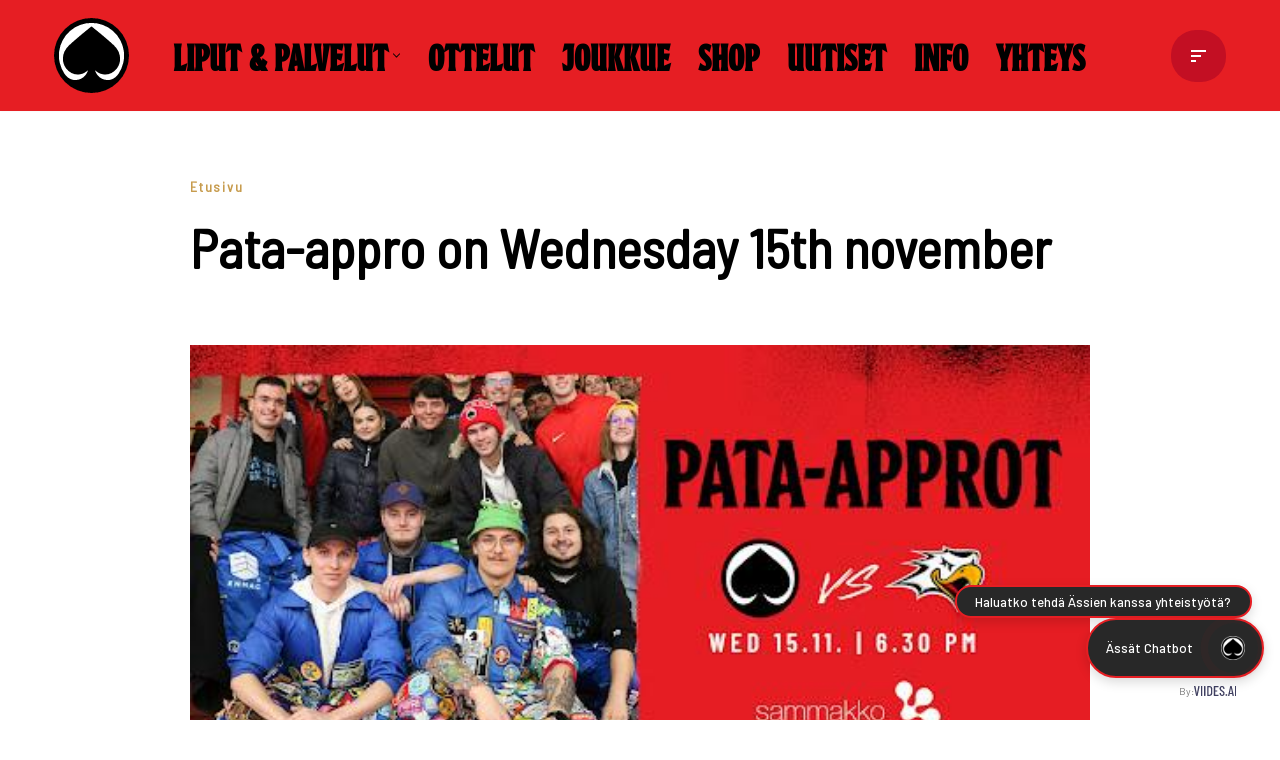

--- FILE ---
content_type: text/html; charset=UTF-8
request_url: https://assat.com/pata-appro-on-wednesday-15th-november/
body_size: 27369
content:
<!DOCTYPE html>
<html lang="en-US">

<head>
	
	<meta charset="UTF-8">
	<meta name="viewport" content="width=device-width, initial-scale=1, minimum-scale=1">
	<link rel="profile" href="http://gmpg.org/xfn/11">
			<link rel="pingback" href="https://assat.com/xmlrpc.php">
		<script type="text/javascript">
	window.dataLayer = window.dataLayer || [];

	function gtag() {
		dataLayer.push(arguments);
	}

	gtag("consent", "default", {
		ad_personalization: "denied",
		ad_storage: "denied",
		ad_user_data: "denied",
		analytics_storage: "denied",
		functionality_storage: "denied",
		personalization_storage: "denied",
		security_storage: "granted",
		wait_for_update: 500,
	});
	gtag("set", "ads_data_redaction", true);
	</script>
<script type="text/javascript">
		(function (w, d, s, l, i) {
		w[l] = w[l] || [];
		w[l].push({'gtm.start': new Date().getTime(), event: 'gtm.js'});
		var f = d.getElementsByTagName(s)[0], j = d.createElement(s), dl = l !== 'dataLayer' ? '&l=' + l : '';
		j.async = true;
		j.src = 'https://www.googletagmanager.com/gtm.js?id=' + i + dl;
		f.parentNode.insertBefore(j, f);
	})(
		window,
		document,
		'script',
		'dataLayer',
		'GTM-MVPT9BQ'
	);
</script>
<script type="text/javascript"
		id="Cookiebot"
		src="https://consent.cookiebot.com/uc.js"
		data-implementation="wp"
		data-cbid="70c7ca0b-c982-46d5-b3d6-8291086d9f21"
							async	></script>
<div class="wp-swiper-debug" style="display:none">array(4) {
  ["wp_swiper_version"]=>
  string(6) "1.3.12"
  ["load_swiper"]=>
  bool(false)
  ["has_block_wp_swiper_slides"]=>
  bool(false)
  ["found_wp_swiper_class"]=>
  bool(false)
}
</div><meta name='robots' content='index, follow, max-image-preview:large, max-snippet:-1, max-video-preview:-1' />

<!-- Google Tag Manager for WordPress by gtm4wp.com -->
<script data-cfasync="false" data-pagespeed-no-defer>
	var gtm4wp_datalayer_name = "dataLayer";
	var dataLayer = dataLayer || [];
</script>
<!-- End Google Tag Manager for WordPress by gtm4wp.com -->
	<!-- This site is optimized with the Yoast SEO plugin v26.8 - https://yoast.com/product/yoast-seo-wordpress/ -->
	<title>Pata-appro on Wednesday 15th november - Porin Ässät</title>
	<link rel="canonical" href="https://assat.com/pata-appro-on-wednesday-15th-november/" />
	<meta property="og:locale" content="en_US" />
	<meta property="og:type" content="article" />
	<meta property="og:title" content="Pata-appro on Wednesday 15th november - Porin Ässät" />
	<meta property="og:description" content="Pata-appro on Wednesday 15th November Get ready for the Pata-appro on Wednesday, November 15th! The appro tour kicks off at Pub Winston with the passport..." />
	<meta property="og:url" content="https://assat.com/pata-appro-on-wednesday-15th-november/" />
	<meta property="og:site_name" content="Porin Ässät" />
	<meta property="article:published_time" content="2023-11-03T22:00:00+00:00" />
	<meta property="article:modified_time" content="2024-05-15T06:38:48+00:00" />
	<meta property="og:image" content="https://assat.com/wp-content/uploads/DwgvhuDxRrMO_6MEVeX5rBnzaqQqak6yRDHtFQSbcuydF-znArDXK4fqDlPPtI86sH4LYHgaSgpY9tIRDpWsCIv2191rJ05JOpzvaw.jpeg" />
	<meta property="og:image:width" content="512" />
	<meta property="og:image:height" content="288" />
	<meta property="og:image:type" content="image/jpeg" />
	<meta name="author" content="Jose Piironen" />
	<meta name="twitter:card" content="summary_large_image" />
	<meta name="twitter:label1" content="Written by" />
	<meta name="twitter:data1" content="Jose Piironen" />
	<meta name="twitter:label2" content="Est. reading time" />
	<meta name="twitter:data2" content="2 minutes" />
	<script type="application/ld+json" class="yoast-schema-graph">{"@context":"https://schema.org","@graph":[{"@type":"Article","@id":"https://assat.com/pata-appro-on-wednesday-15th-november/#article","isPartOf":{"@id":"https://assat.com/pata-appro-on-wednesday-15th-november/"},"author":{"name":"Jose Piironen","@id":"https://assat.com/#/schema/person/7ef59da5c23330a8fd004d980949d14d"},"headline":"Pata-appro on Wednesday 15th november","datePublished":"2023-11-03T22:00:00+00:00","dateModified":"2024-05-15T06:38:48+00:00","mainEntityOfPage":{"@id":"https://assat.com/pata-appro-on-wednesday-15th-november/"},"wordCount":264,"publisher":{"@id":"https://assat.com/#organization"},"image":{"@id":"https://assat.com/pata-appro-on-wednesday-15th-november/#primaryimage"},"thumbnailUrl":"https://assat.com/wp-content/uploads/DwgvhuDxRrMO_6MEVeX5rBnzaqQqak6yRDHtFQSbcuydF-znArDXK4fqDlPPtI86sH4LYHgaSgpY9tIRDpWsCIv2191rJ05JOpzvaw.jpeg","articleSection":["Etusivu"],"inLanguage":"en-US"},{"@type":"WebPage","@id":"https://assat.com/pata-appro-on-wednesday-15th-november/","url":"https://assat.com/pata-appro-on-wednesday-15th-november/","name":"Pata-appro on Wednesday 15th november - Porin Ässät","isPartOf":{"@id":"https://assat.com/#website"},"primaryImageOfPage":{"@id":"https://assat.com/pata-appro-on-wednesday-15th-november/#primaryimage"},"image":{"@id":"https://assat.com/pata-appro-on-wednesday-15th-november/#primaryimage"},"thumbnailUrl":"https://assat.com/wp-content/uploads/DwgvhuDxRrMO_6MEVeX5rBnzaqQqak6yRDHtFQSbcuydF-znArDXK4fqDlPPtI86sH4LYHgaSgpY9tIRDpWsCIv2191rJ05JOpzvaw.jpeg","datePublished":"2023-11-03T22:00:00+00:00","dateModified":"2024-05-15T06:38:48+00:00","breadcrumb":{"@id":"https://assat.com/pata-appro-on-wednesday-15th-november/#breadcrumb"},"inLanguage":"en-US","potentialAction":[{"@type":"ReadAction","target":["https://assat.com/pata-appro-on-wednesday-15th-november/"]}]},{"@type":"ImageObject","inLanguage":"en-US","@id":"https://assat.com/pata-appro-on-wednesday-15th-november/#primaryimage","url":"https://assat.com/wp-content/uploads/DwgvhuDxRrMO_6MEVeX5rBnzaqQqak6yRDHtFQSbcuydF-znArDXK4fqDlPPtI86sH4LYHgaSgpY9tIRDpWsCIv2191rJ05JOpzvaw.jpeg","contentUrl":"https://assat.com/wp-content/uploads/DwgvhuDxRrMO_6MEVeX5rBnzaqQqak6yRDHtFQSbcuydF-znArDXK4fqDlPPtI86sH4LYHgaSgpY9tIRDpWsCIv2191rJ05JOpzvaw.jpeg","width":512,"height":288},{"@type":"BreadcrumbList","@id":"https://assat.com/pata-appro-on-wednesday-15th-november/#breadcrumb","itemListElement":[{"@type":"ListItem","position":1,"name":"Home","item":"https://assat.com/"},{"@type":"ListItem","position":2,"name":"Pata-appro on Wednesday 15th november"}]},{"@type":"WebSite","@id":"https://assat.com/#website","url":"https://assat.com/","name":"Porin Ässät","description":"","publisher":{"@id":"https://assat.com/#organization"},"potentialAction":[{"@type":"SearchAction","target":{"@type":"EntryPoint","urlTemplate":"https://assat.com/?s={search_term_string}"},"query-input":{"@type":"PropertyValueSpecification","valueRequired":true,"valueName":"search_term_string"}}],"inLanguage":"en-US"},{"@type":"Organization","@id":"https://assat.com/#organization","name":"Porin Ässät","url":"https://assat.com/","logo":{"@type":"ImageObject","inLanguage":"en-US","@id":"https://assat.com/#/schema/logo/image/","url":"","contentUrl":"","caption":"Porin Ässät"},"image":{"@id":"https://assat.com/#/schema/logo/image/"}},{"@type":"Person","@id":"https://assat.com/#/schema/person/7ef59da5c23330a8fd004d980949d14d","name":"Jose Piironen","image":{"@type":"ImageObject","inLanguage":"en-US","@id":"https://assat.com/#/schema/person/image/","url":"https://secure.gravatar.com/avatar/f7ffd9dbd458bef4bdb8c0ba35c7ecdf31c24b9ea497e00a5982937bbba69460?s=96&d=mm&r=g","contentUrl":"https://secure.gravatar.com/avatar/f7ffd9dbd458bef4bdb8c0ba35c7ecdf31c24b9ea497e00a5982937bbba69460?s=96&d=mm&r=g","caption":"Jose Piironen"},"url":"https://assat.com/author/jose-piironen/"}]}</script>
	<!-- / Yoast SEO plugin. -->


<link rel='dns-prefetch' href='//fonts.googleapis.com' />
<link rel="alternate" type="application/rss+xml" title="Porin Ässät &raquo; Feed" href="https://assat.com/feed/" />
<link rel="alternate" type="application/rss+xml" title="Porin Ässät &raquo; Comments Feed" href="https://assat.com/comments/feed/" />
<link rel="alternate" type="application/rss+xml" title="Porin Ässät &raquo; Pata-appro on Wednesday 15th november Comments Feed" href="https://assat.com/pata-appro-on-wednesday-15th-november/feed/" />
<link rel="alternate" title="oEmbed (JSON)" type="application/json+oembed" href="https://assat.com/wp-json/oembed/1.0/embed?url=https%3A%2F%2Fassat.com%2Fpata-appro-on-wednesday-15th-november%2F" />
<link rel="alternate" title="oEmbed (XML)" type="text/xml+oembed" href="https://assat.com/wp-json/oembed/1.0/embed?url=https%3A%2F%2Fassat.com%2Fpata-appro-on-wednesday-15th-november%2F&#038;format=xml" />
<style id='wp-img-auto-sizes-contain-inline-css'>
img:is([sizes=auto i],[sizes^="auto," i]){contain-intrinsic-size:3000px 1500px}
/*# sourceURL=wp-img-auto-sizes-contain-inline-css */
</style>

<style id='wp-emoji-styles-inline-css'>

	img.wp-smiley, img.emoji {
		display: inline !important;
		border: none !important;
		box-shadow: none !important;
		height: 1em !important;
		width: 1em !important;
		margin: 0 0.07em !important;
		vertical-align: -0.1em !important;
		background: none !important;
		padding: 0 !important;
	}
/*# sourceURL=wp-emoji-styles-inline-css */
</style>
<style id='wp-block-library-inline-css'>
:root{--wp-block-synced-color:#7a00df;--wp-block-synced-color--rgb:122,0,223;--wp-bound-block-color:var(--wp-block-synced-color);--wp-editor-canvas-background:#ddd;--wp-admin-theme-color:#007cba;--wp-admin-theme-color--rgb:0,124,186;--wp-admin-theme-color-darker-10:#006ba1;--wp-admin-theme-color-darker-10--rgb:0,107,160.5;--wp-admin-theme-color-darker-20:#005a87;--wp-admin-theme-color-darker-20--rgb:0,90,135;--wp-admin-border-width-focus:2px}@media (min-resolution:192dpi){:root{--wp-admin-border-width-focus:1.5px}}.wp-element-button{cursor:pointer}:root .has-very-light-gray-background-color{background-color:#eee}:root .has-very-dark-gray-background-color{background-color:#313131}:root .has-very-light-gray-color{color:#eee}:root .has-very-dark-gray-color{color:#313131}:root .has-vivid-green-cyan-to-vivid-cyan-blue-gradient-background{background:linear-gradient(135deg,#00d084,#0693e3)}:root .has-purple-crush-gradient-background{background:linear-gradient(135deg,#34e2e4,#4721fb 50%,#ab1dfe)}:root .has-hazy-dawn-gradient-background{background:linear-gradient(135deg,#faaca8,#dad0ec)}:root .has-subdued-olive-gradient-background{background:linear-gradient(135deg,#fafae1,#67a671)}:root .has-atomic-cream-gradient-background{background:linear-gradient(135deg,#fdd79a,#004a59)}:root .has-nightshade-gradient-background{background:linear-gradient(135deg,#330968,#31cdcf)}:root .has-midnight-gradient-background{background:linear-gradient(135deg,#020381,#2874fc)}:root{--wp--preset--font-size--normal:16px;--wp--preset--font-size--huge:42px}.has-regular-font-size{font-size:1em}.has-larger-font-size{font-size:2.625em}.has-normal-font-size{font-size:var(--wp--preset--font-size--normal)}.has-huge-font-size{font-size:var(--wp--preset--font-size--huge)}.has-text-align-center{text-align:center}.has-text-align-left{text-align:left}.has-text-align-right{text-align:right}.has-fit-text{white-space:nowrap!important}#end-resizable-editor-section{display:none}.aligncenter{clear:both}.items-justified-left{justify-content:flex-start}.items-justified-center{justify-content:center}.items-justified-right{justify-content:flex-end}.items-justified-space-between{justify-content:space-between}.screen-reader-text{border:0;clip-path:inset(50%);height:1px;margin:-1px;overflow:hidden;padding:0;position:absolute;width:1px;word-wrap:normal!important}.screen-reader-text:focus{background-color:#ddd;clip-path:none;color:#444;display:block;font-size:1em;height:auto;left:5px;line-height:normal;padding:15px 23px 14px;text-decoration:none;top:5px;width:auto;z-index:100000}html :where(.has-border-color){border-style:solid}html :where([style*=border-top-color]){border-top-style:solid}html :where([style*=border-right-color]){border-right-style:solid}html :where([style*=border-bottom-color]){border-bottom-style:solid}html :where([style*=border-left-color]){border-left-style:solid}html :where([style*=border-width]){border-style:solid}html :where([style*=border-top-width]){border-top-style:solid}html :where([style*=border-right-width]){border-right-style:solid}html :where([style*=border-bottom-width]){border-bottom-style:solid}html :where([style*=border-left-width]){border-left-style:solid}html :where(img[class*=wp-image-]){height:auto;max-width:100%}:where(figure){margin:0 0 1em}html :where(.is-position-sticky){--wp-admin--admin-bar--position-offset:var(--wp-admin--admin-bar--height,0px)}@media screen and (max-width:600px){html :where(.is-position-sticky){--wp-admin--admin-bar--position-offset:0px}}

/*# sourceURL=wp-block-library-inline-css */
</style><style id='wp-block-image-inline-css'>
.wp-block-image>a,.wp-block-image>figure>a{display:inline-block}.wp-block-image img{box-sizing:border-box;height:auto;max-width:100%;vertical-align:bottom}@media not (prefers-reduced-motion){.wp-block-image img.hide{visibility:hidden}.wp-block-image img.show{animation:show-content-image .4s}}.wp-block-image[style*=border-radius] img,.wp-block-image[style*=border-radius]>a{border-radius:inherit}.wp-block-image.has-custom-border img{box-sizing:border-box}.wp-block-image.aligncenter{text-align:center}.wp-block-image.alignfull>a,.wp-block-image.alignwide>a{width:100%}.wp-block-image.alignfull img,.wp-block-image.alignwide img{height:auto;width:100%}.wp-block-image .aligncenter,.wp-block-image .alignleft,.wp-block-image .alignright,.wp-block-image.aligncenter,.wp-block-image.alignleft,.wp-block-image.alignright{display:table}.wp-block-image .aligncenter>figcaption,.wp-block-image .alignleft>figcaption,.wp-block-image .alignright>figcaption,.wp-block-image.aligncenter>figcaption,.wp-block-image.alignleft>figcaption,.wp-block-image.alignright>figcaption{caption-side:bottom;display:table-caption}.wp-block-image .alignleft{float:left;margin:.5em 1em .5em 0}.wp-block-image .alignright{float:right;margin:.5em 0 .5em 1em}.wp-block-image .aligncenter{margin-left:auto;margin-right:auto}.wp-block-image :where(figcaption){margin-bottom:1em;margin-top:.5em}.wp-block-image.is-style-circle-mask img{border-radius:9999px}@supports ((-webkit-mask-image:none) or (mask-image:none)) or (-webkit-mask-image:none){.wp-block-image.is-style-circle-mask img{border-radius:0;-webkit-mask-image:url('data:image/svg+xml;utf8,<svg viewBox="0 0 100 100" xmlns="http://www.w3.org/2000/svg"><circle cx="50" cy="50" r="50"/></svg>');mask-image:url('data:image/svg+xml;utf8,<svg viewBox="0 0 100 100" xmlns="http://www.w3.org/2000/svg"><circle cx="50" cy="50" r="50"/></svg>');mask-mode:alpha;-webkit-mask-position:center;mask-position:center;-webkit-mask-repeat:no-repeat;mask-repeat:no-repeat;-webkit-mask-size:contain;mask-size:contain}}:root :where(.wp-block-image.is-style-rounded img,.wp-block-image .is-style-rounded img){border-radius:9999px}.wp-block-image figure{margin:0}.wp-lightbox-container{display:flex;flex-direction:column;position:relative}.wp-lightbox-container img{cursor:zoom-in}.wp-lightbox-container img:hover+button{opacity:1}.wp-lightbox-container button{align-items:center;backdrop-filter:blur(16px) saturate(180%);background-color:#5a5a5a40;border:none;border-radius:4px;cursor:zoom-in;display:flex;height:20px;justify-content:center;opacity:0;padding:0;position:absolute;right:16px;text-align:center;top:16px;width:20px;z-index:100}@media not (prefers-reduced-motion){.wp-lightbox-container button{transition:opacity .2s ease}}.wp-lightbox-container button:focus-visible{outline:3px auto #5a5a5a40;outline:3px auto -webkit-focus-ring-color;outline-offset:3px}.wp-lightbox-container button:hover{cursor:pointer;opacity:1}.wp-lightbox-container button:focus{opacity:1}.wp-lightbox-container button:focus,.wp-lightbox-container button:hover,.wp-lightbox-container button:not(:hover):not(:active):not(.has-background){background-color:#5a5a5a40;border:none}.wp-lightbox-overlay{box-sizing:border-box;cursor:zoom-out;height:100vh;left:0;overflow:hidden;position:fixed;top:0;visibility:hidden;width:100%;z-index:100000}.wp-lightbox-overlay .close-button{align-items:center;cursor:pointer;display:flex;justify-content:center;min-height:40px;min-width:40px;padding:0;position:absolute;right:calc(env(safe-area-inset-right) + 16px);top:calc(env(safe-area-inset-top) + 16px);z-index:5000000}.wp-lightbox-overlay .close-button:focus,.wp-lightbox-overlay .close-button:hover,.wp-lightbox-overlay .close-button:not(:hover):not(:active):not(.has-background){background:none;border:none}.wp-lightbox-overlay .lightbox-image-container{height:var(--wp--lightbox-container-height);left:50%;overflow:hidden;position:absolute;top:50%;transform:translate(-50%,-50%);transform-origin:top left;width:var(--wp--lightbox-container-width);z-index:9999999999}.wp-lightbox-overlay .wp-block-image{align-items:center;box-sizing:border-box;display:flex;height:100%;justify-content:center;margin:0;position:relative;transform-origin:0 0;width:100%;z-index:3000000}.wp-lightbox-overlay .wp-block-image img{height:var(--wp--lightbox-image-height);min-height:var(--wp--lightbox-image-height);min-width:var(--wp--lightbox-image-width);width:var(--wp--lightbox-image-width)}.wp-lightbox-overlay .wp-block-image figcaption{display:none}.wp-lightbox-overlay button{background:none;border:none}.wp-lightbox-overlay .scrim{background-color:#fff;height:100%;opacity:.9;position:absolute;width:100%;z-index:2000000}.wp-lightbox-overlay.active{visibility:visible}@media not (prefers-reduced-motion){.wp-lightbox-overlay.active{animation:turn-on-visibility .25s both}.wp-lightbox-overlay.active img{animation:turn-on-visibility .35s both}.wp-lightbox-overlay.show-closing-animation:not(.active){animation:turn-off-visibility .35s both}.wp-lightbox-overlay.show-closing-animation:not(.active) img{animation:turn-off-visibility .25s both}.wp-lightbox-overlay.zoom.active{animation:none;opacity:1;visibility:visible}.wp-lightbox-overlay.zoom.active .lightbox-image-container{animation:lightbox-zoom-in .4s}.wp-lightbox-overlay.zoom.active .lightbox-image-container img{animation:none}.wp-lightbox-overlay.zoom.active .scrim{animation:turn-on-visibility .4s forwards}.wp-lightbox-overlay.zoom.show-closing-animation:not(.active){animation:none}.wp-lightbox-overlay.zoom.show-closing-animation:not(.active) .lightbox-image-container{animation:lightbox-zoom-out .4s}.wp-lightbox-overlay.zoom.show-closing-animation:not(.active) .lightbox-image-container img{animation:none}.wp-lightbox-overlay.zoom.show-closing-animation:not(.active) .scrim{animation:turn-off-visibility .4s forwards}}@keyframes show-content-image{0%{visibility:hidden}99%{visibility:hidden}to{visibility:visible}}@keyframes turn-on-visibility{0%{opacity:0}to{opacity:1}}@keyframes turn-off-visibility{0%{opacity:1;visibility:visible}99%{opacity:0;visibility:visible}to{opacity:0;visibility:hidden}}@keyframes lightbox-zoom-in{0%{transform:translate(calc((-100vw + var(--wp--lightbox-scrollbar-width))/2 + var(--wp--lightbox-initial-left-position)),calc(-50vh + var(--wp--lightbox-initial-top-position))) scale(var(--wp--lightbox-scale))}to{transform:translate(-50%,-50%) scale(1)}}@keyframes lightbox-zoom-out{0%{transform:translate(-50%,-50%) scale(1);visibility:visible}99%{visibility:visible}to{transform:translate(calc((-100vw + var(--wp--lightbox-scrollbar-width))/2 + var(--wp--lightbox-initial-left-position)),calc(-50vh + var(--wp--lightbox-initial-top-position))) scale(var(--wp--lightbox-scale));visibility:hidden}}
/*# sourceURL=https://assat.com/wp-includes/blocks/image/style.min.css */
</style>
<style id='wp-block-loginout-inline-css'>
.wp-block-loginout{box-sizing:border-box}
/*# sourceURL=https://assat.com/wp-includes/blocks/loginout/style.min.css */
</style>
<style id='wp-block-group-inline-css'>
.wp-block-group{box-sizing:border-box}:where(.wp-block-group.wp-block-group-is-layout-constrained){position:relative}
/*# sourceURL=https://assat.com/wp-includes/blocks/group/style.min.css */
</style>
<style id='wp-block-paragraph-inline-css'>
.is-small-text{font-size:.875em}.is-regular-text{font-size:1em}.is-large-text{font-size:2.25em}.is-larger-text{font-size:3em}.has-drop-cap:not(:focus):first-letter{float:left;font-size:8.4em;font-style:normal;font-weight:100;line-height:.68;margin:.05em .1em 0 0;text-transform:uppercase}body.rtl .has-drop-cap:not(:focus):first-letter{float:none;margin-left:.1em}p.has-drop-cap.has-background{overflow:hidden}:root :where(p.has-background){padding:1.25em 2.375em}:where(p.has-text-color:not(.has-link-color)) a{color:inherit}p.has-text-align-left[style*="writing-mode:vertical-lr"],p.has-text-align-right[style*="writing-mode:vertical-rl"]{rotate:180deg}
/*# sourceURL=https://assat.com/wp-includes/blocks/paragraph/style.min.css */
</style>
<style id='wp-block-social-links-inline-css'>
.wp-block-social-links{background:none;box-sizing:border-box;margin-left:0;padding-left:0;padding-right:0;text-indent:0}.wp-block-social-links .wp-social-link a,.wp-block-social-links .wp-social-link a:hover{border-bottom:0;box-shadow:none;text-decoration:none}.wp-block-social-links .wp-social-link svg{height:1em;width:1em}.wp-block-social-links .wp-social-link span:not(.screen-reader-text){font-size:.65em;margin-left:.5em;margin-right:.5em}.wp-block-social-links.has-small-icon-size{font-size:16px}.wp-block-social-links,.wp-block-social-links.has-normal-icon-size{font-size:24px}.wp-block-social-links.has-large-icon-size{font-size:36px}.wp-block-social-links.has-huge-icon-size{font-size:48px}.wp-block-social-links.aligncenter{display:flex;justify-content:center}.wp-block-social-links.alignright{justify-content:flex-end}.wp-block-social-link{border-radius:9999px;display:block}@media not (prefers-reduced-motion){.wp-block-social-link{transition:transform .1s ease}}.wp-block-social-link{height:auto}.wp-block-social-link a{align-items:center;display:flex;line-height:0}.wp-block-social-link:hover{transform:scale(1.1)}.wp-block-social-links .wp-block-social-link.wp-social-link{display:inline-block;margin:0;padding:0}.wp-block-social-links .wp-block-social-link.wp-social-link .wp-block-social-link-anchor,.wp-block-social-links .wp-block-social-link.wp-social-link .wp-block-social-link-anchor svg,.wp-block-social-links .wp-block-social-link.wp-social-link .wp-block-social-link-anchor:active,.wp-block-social-links .wp-block-social-link.wp-social-link .wp-block-social-link-anchor:hover,.wp-block-social-links .wp-block-social-link.wp-social-link .wp-block-social-link-anchor:visited{color:currentColor;fill:currentColor}:where(.wp-block-social-links:not(.is-style-logos-only)) .wp-social-link{background-color:#f0f0f0;color:#444}:where(.wp-block-social-links:not(.is-style-logos-only)) .wp-social-link-amazon{background-color:#f90;color:#fff}:where(.wp-block-social-links:not(.is-style-logos-only)) .wp-social-link-bandcamp{background-color:#1ea0c3;color:#fff}:where(.wp-block-social-links:not(.is-style-logos-only)) .wp-social-link-behance{background-color:#0757fe;color:#fff}:where(.wp-block-social-links:not(.is-style-logos-only)) .wp-social-link-bluesky{background-color:#0a7aff;color:#fff}:where(.wp-block-social-links:not(.is-style-logos-only)) .wp-social-link-codepen{background-color:#1e1f26;color:#fff}:where(.wp-block-social-links:not(.is-style-logos-only)) .wp-social-link-deviantart{background-color:#02e49b;color:#fff}:where(.wp-block-social-links:not(.is-style-logos-only)) .wp-social-link-discord{background-color:#5865f2;color:#fff}:where(.wp-block-social-links:not(.is-style-logos-only)) .wp-social-link-dribbble{background-color:#e94c89;color:#fff}:where(.wp-block-social-links:not(.is-style-logos-only)) .wp-social-link-dropbox{background-color:#4280ff;color:#fff}:where(.wp-block-social-links:not(.is-style-logos-only)) .wp-social-link-etsy{background-color:#f45800;color:#fff}:where(.wp-block-social-links:not(.is-style-logos-only)) .wp-social-link-facebook{background-color:#0866ff;color:#fff}:where(.wp-block-social-links:not(.is-style-logos-only)) .wp-social-link-fivehundredpx{background-color:#000;color:#fff}:where(.wp-block-social-links:not(.is-style-logos-only)) .wp-social-link-flickr{background-color:#0461dd;color:#fff}:where(.wp-block-social-links:not(.is-style-logos-only)) .wp-social-link-foursquare{background-color:#e65678;color:#fff}:where(.wp-block-social-links:not(.is-style-logos-only)) .wp-social-link-github{background-color:#24292d;color:#fff}:where(.wp-block-social-links:not(.is-style-logos-only)) .wp-social-link-goodreads{background-color:#eceadd;color:#382110}:where(.wp-block-social-links:not(.is-style-logos-only)) .wp-social-link-google{background-color:#ea4434;color:#fff}:where(.wp-block-social-links:not(.is-style-logos-only)) .wp-social-link-gravatar{background-color:#1d4fc4;color:#fff}:where(.wp-block-social-links:not(.is-style-logos-only)) .wp-social-link-instagram{background-color:#f00075;color:#fff}:where(.wp-block-social-links:not(.is-style-logos-only)) .wp-social-link-lastfm{background-color:#e21b24;color:#fff}:where(.wp-block-social-links:not(.is-style-logos-only)) .wp-social-link-linkedin{background-color:#0d66c2;color:#fff}:where(.wp-block-social-links:not(.is-style-logos-only)) .wp-social-link-mastodon{background-color:#3288d4;color:#fff}:where(.wp-block-social-links:not(.is-style-logos-only)) .wp-social-link-medium{background-color:#000;color:#fff}:where(.wp-block-social-links:not(.is-style-logos-only)) .wp-social-link-meetup{background-color:#f6405f;color:#fff}:where(.wp-block-social-links:not(.is-style-logos-only)) .wp-social-link-patreon{background-color:#000;color:#fff}:where(.wp-block-social-links:not(.is-style-logos-only)) .wp-social-link-pinterest{background-color:#e60122;color:#fff}:where(.wp-block-social-links:not(.is-style-logos-only)) .wp-social-link-pocket{background-color:#ef4155;color:#fff}:where(.wp-block-social-links:not(.is-style-logos-only)) .wp-social-link-reddit{background-color:#ff4500;color:#fff}:where(.wp-block-social-links:not(.is-style-logos-only)) .wp-social-link-skype{background-color:#0478d7;color:#fff}:where(.wp-block-social-links:not(.is-style-logos-only)) .wp-social-link-snapchat{background-color:#fefc00;color:#fff;stroke:#000}:where(.wp-block-social-links:not(.is-style-logos-only)) .wp-social-link-soundcloud{background-color:#ff5600;color:#fff}:where(.wp-block-social-links:not(.is-style-logos-only)) .wp-social-link-spotify{background-color:#1bd760;color:#fff}:where(.wp-block-social-links:not(.is-style-logos-only)) .wp-social-link-telegram{background-color:#2aabee;color:#fff}:where(.wp-block-social-links:not(.is-style-logos-only)) .wp-social-link-threads{background-color:#000;color:#fff}:where(.wp-block-social-links:not(.is-style-logos-only)) .wp-social-link-tiktok{background-color:#000;color:#fff}:where(.wp-block-social-links:not(.is-style-logos-only)) .wp-social-link-tumblr{background-color:#011835;color:#fff}:where(.wp-block-social-links:not(.is-style-logos-only)) .wp-social-link-twitch{background-color:#6440a4;color:#fff}:where(.wp-block-social-links:not(.is-style-logos-only)) .wp-social-link-twitter{background-color:#1da1f2;color:#fff}:where(.wp-block-social-links:not(.is-style-logos-only)) .wp-social-link-vimeo{background-color:#1eb7ea;color:#fff}:where(.wp-block-social-links:not(.is-style-logos-only)) .wp-social-link-vk{background-color:#4680c2;color:#fff}:where(.wp-block-social-links:not(.is-style-logos-only)) .wp-social-link-wordpress{background-color:#3499cd;color:#fff}:where(.wp-block-social-links:not(.is-style-logos-only)) .wp-social-link-whatsapp{background-color:#25d366;color:#fff}:where(.wp-block-social-links:not(.is-style-logos-only)) .wp-social-link-x{background-color:#000;color:#fff}:where(.wp-block-social-links:not(.is-style-logos-only)) .wp-social-link-yelp{background-color:#d32422;color:#fff}:where(.wp-block-social-links:not(.is-style-logos-only)) .wp-social-link-youtube{background-color:red;color:#fff}:where(.wp-block-social-links.is-style-logos-only) .wp-social-link{background:none}:where(.wp-block-social-links.is-style-logos-only) .wp-social-link svg{height:1.25em;width:1.25em}:where(.wp-block-social-links.is-style-logos-only) .wp-social-link-amazon{color:#f90}:where(.wp-block-social-links.is-style-logos-only) .wp-social-link-bandcamp{color:#1ea0c3}:where(.wp-block-social-links.is-style-logos-only) .wp-social-link-behance{color:#0757fe}:where(.wp-block-social-links.is-style-logos-only) .wp-social-link-bluesky{color:#0a7aff}:where(.wp-block-social-links.is-style-logos-only) .wp-social-link-codepen{color:#1e1f26}:where(.wp-block-social-links.is-style-logos-only) .wp-social-link-deviantart{color:#02e49b}:where(.wp-block-social-links.is-style-logos-only) .wp-social-link-discord{color:#5865f2}:where(.wp-block-social-links.is-style-logos-only) .wp-social-link-dribbble{color:#e94c89}:where(.wp-block-social-links.is-style-logos-only) .wp-social-link-dropbox{color:#4280ff}:where(.wp-block-social-links.is-style-logos-only) .wp-social-link-etsy{color:#f45800}:where(.wp-block-social-links.is-style-logos-only) .wp-social-link-facebook{color:#0866ff}:where(.wp-block-social-links.is-style-logos-only) .wp-social-link-fivehundredpx{color:#000}:where(.wp-block-social-links.is-style-logos-only) .wp-social-link-flickr{color:#0461dd}:where(.wp-block-social-links.is-style-logos-only) .wp-social-link-foursquare{color:#e65678}:where(.wp-block-social-links.is-style-logos-only) .wp-social-link-github{color:#24292d}:where(.wp-block-social-links.is-style-logos-only) .wp-social-link-goodreads{color:#382110}:where(.wp-block-social-links.is-style-logos-only) .wp-social-link-google{color:#ea4434}:where(.wp-block-social-links.is-style-logos-only) .wp-social-link-gravatar{color:#1d4fc4}:where(.wp-block-social-links.is-style-logos-only) .wp-social-link-instagram{color:#f00075}:where(.wp-block-social-links.is-style-logos-only) .wp-social-link-lastfm{color:#e21b24}:where(.wp-block-social-links.is-style-logos-only) .wp-social-link-linkedin{color:#0d66c2}:where(.wp-block-social-links.is-style-logos-only) .wp-social-link-mastodon{color:#3288d4}:where(.wp-block-social-links.is-style-logos-only) .wp-social-link-medium{color:#000}:where(.wp-block-social-links.is-style-logos-only) .wp-social-link-meetup{color:#f6405f}:where(.wp-block-social-links.is-style-logos-only) .wp-social-link-patreon{color:#000}:where(.wp-block-social-links.is-style-logos-only) .wp-social-link-pinterest{color:#e60122}:where(.wp-block-social-links.is-style-logos-only) .wp-social-link-pocket{color:#ef4155}:where(.wp-block-social-links.is-style-logos-only) .wp-social-link-reddit{color:#ff4500}:where(.wp-block-social-links.is-style-logos-only) .wp-social-link-skype{color:#0478d7}:where(.wp-block-social-links.is-style-logos-only) .wp-social-link-snapchat{color:#fff;stroke:#000}:where(.wp-block-social-links.is-style-logos-only) .wp-social-link-soundcloud{color:#ff5600}:where(.wp-block-social-links.is-style-logos-only) .wp-social-link-spotify{color:#1bd760}:where(.wp-block-social-links.is-style-logos-only) .wp-social-link-telegram{color:#2aabee}:where(.wp-block-social-links.is-style-logos-only) .wp-social-link-threads{color:#000}:where(.wp-block-social-links.is-style-logos-only) .wp-social-link-tiktok{color:#000}:where(.wp-block-social-links.is-style-logos-only) .wp-social-link-tumblr{color:#011835}:where(.wp-block-social-links.is-style-logos-only) .wp-social-link-twitch{color:#6440a4}:where(.wp-block-social-links.is-style-logos-only) .wp-social-link-twitter{color:#1da1f2}:where(.wp-block-social-links.is-style-logos-only) .wp-social-link-vimeo{color:#1eb7ea}:where(.wp-block-social-links.is-style-logos-only) .wp-social-link-vk{color:#4680c2}:where(.wp-block-social-links.is-style-logos-only) .wp-social-link-whatsapp{color:#25d366}:where(.wp-block-social-links.is-style-logos-only) .wp-social-link-wordpress{color:#3499cd}:where(.wp-block-social-links.is-style-logos-only) .wp-social-link-x{color:#000}:where(.wp-block-social-links.is-style-logos-only) .wp-social-link-yelp{color:#d32422}:where(.wp-block-social-links.is-style-logos-only) .wp-social-link-youtube{color:red}.wp-block-social-links.is-style-pill-shape .wp-social-link{width:auto}:root :where(.wp-block-social-links .wp-social-link a){padding:.25em}:root :where(.wp-block-social-links.is-style-logos-only .wp-social-link a){padding:0}:root :where(.wp-block-social-links.is-style-pill-shape .wp-social-link a){padding-left:.6666666667em;padding-right:.6666666667em}.wp-block-social-links:not(.has-icon-color):not(.has-icon-background-color) .wp-social-link-snapchat .wp-block-social-link-label{color:#000}
/*# sourceURL=https://assat.com/wp-includes/blocks/social-links/style.min.css */
</style>
<style id='global-styles-inline-css'>
:root{--wp--preset--aspect-ratio--square: 1;--wp--preset--aspect-ratio--4-3: 4/3;--wp--preset--aspect-ratio--3-4: 3/4;--wp--preset--aspect-ratio--3-2: 3/2;--wp--preset--aspect-ratio--2-3: 2/3;--wp--preset--aspect-ratio--16-9: 16/9;--wp--preset--aspect-ratio--9-16: 9/16;--wp--preset--color--black: #000000;--wp--preset--color--cyan-bluish-gray: #abb8c3;--wp--preset--color--white: #ffffff;--wp--preset--color--pale-pink: #f78da7;--wp--preset--color--vivid-red: #cf2e2e;--wp--preset--color--luminous-vivid-orange: #ff6900;--wp--preset--color--luminous-vivid-amber: #fcb900;--wp--preset--color--light-green-cyan: #7bdcb5;--wp--preset--color--vivid-green-cyan: #00d084;--wp--preset--color--pale-cyan-blue: #8ed1fc;--wp--preset--color--vivid-cyan-blue: #0693e3;--wp--preset--color--vivid-purple: #9b51e0;--wp--preset--color--neve-link-color: var(--nv-primary-accent);--wp--preset--color--neve-link-hover-color: var(--nv-secondary-accent);--wp--preset--color--nv-site-bg: var(--nv-site-bg);--wp--preset--color--nv-light-bg: var(--nv-light-bg);--wp--preset--color--nv-dark-bg: var(--nv-dark-bg);--wp--preset--color--neve-text-color: var(--nv-text-color);--wp--preset--color--nv-text-dark-bg: var(--nv-text-dark-bg);--wp--preset--color--nv-c-1: var(--nv-c-1);--wp--preset--color--nv-c-2: var(--nv-c-2);--wp--preset--color--custom-1: var(--custom-1);--wp--preset--color--custom-2: var(--custom-2);--wp--preset--color--custom-3: var(--custom-3);--wp--preset--color--custom-4: var(--custom-4);--wp--preset--color--custom-5: var(--custom-5);--wp--preset--color--custom-6: var(--custom-6);--wp--preset--gradient--vivid-cyan-blue-to-vivid-purple: linear-gradient(135deg,rgb(6,147,227) 0%,rgb(155,81,224) 100%);--wp--preset--gradient--light-green-cyan-to-vivid-green-cyan: linear-gradient(135deg,rgb(122,220,180) 0%,rgb(0,208,130) 100%);--wp--preset--gradient--luminous-vivid-amber-to-luminous-vivid-orange: linear-gradient(135deg,rgb(252,185,0) 0%,rgb(255,105,0) 100%);--wp--preset--gradient--luminous-vivid-orange-to-vivid-red: linear-gradient(135deg,rgb(255,105,0) 0%,rgb(207,46,46) 100%);--wp--preset--gradient--very-light-gray-to-cyan-bluish-gray: linear-gradient(135deg,rgb(238,238,238) 0%,rgb(169,184,195) 100%);--wp--preset--gradient--cool-to-warm-spectrum: linear-gradient(135deg,rgb(74,234,220) 0%,rgb(151,120,209) 20%,rgb(207,42,186) 40%,rgb(238,44,130) 60%,rgb(251,105,98) 80%,rgb(254,248,76) 100%);--wp--preset--gradient--blush-light-purple: linear-gradient(135deg,rgb(255,206,236) 0%,rgb(152,150,240) 100%);--wp--preset--gradient--blush-bordeaux: linear-gradient(135deg,rgb(254,205,165) 0%,rgb(254,45,45) 50%,rgb(107,0,62) 100%);--wp--preset--gradient--luminous-dusk: linear-gradient(135deg,rgb(255,203,112) 0%,rgb(199,81,192) 50%,rgb(65,88,208) 100%);--wp--preset--gradient--pale-ocean: linear-gradient(135deg,rgb(255,245,203) 0%,rgb(182,227,212) 50%,rgb(51,167,181) 100%);--wp--preset--gradient--electric-grass: linear-gradient(135deg,rgb(202,248,128) 0%,rgb(113,206,126) 100%);--wp--preset--gradient--midnight: linear-gradient(135deg,rgb(2,3,129) 0%,rgb(40,116,252) 100%);--wp--preset--font-size--small: 13px;--wp--preset--font-size--medium: 20px;--wp--preset--font-size--large: 36px;--wp--preset--font-size--x-large: 42px;--wp--preset--spacing--20: 0.44rem;--wp--preset--spacing--30: 0.67rem;--wp--preset--spacing--40: 1rem;--wp--preset--spacing--50: 1.5rem;--wp--preset--spacing--60: 2.25rem;--wp--preset--spacing--70: 3.38rem;--wp--preset--spacing--80: 5.06rem;--wp--preset--shadow--natural: 6px 6px 9px rgba(0, 0, 0, 0.2);--wp--preset--shadow--deep: 12px 12px 50px rgba(0, 0, 0, 0.4);--wp--preset--shadow--sharp: 6px 6px 0px rgba(0, 0, 0, 0.2);--wp--preset--shadow--outlined: 6px 6px 0px -3px rgb(255, 255, 255), 6px 6px rgb(0, 0, 0);--wp--preset--shadow--crisp: 6px 6px 0px rgb(0, 0, 0);}:where(.is-layout-flex){gap: 0.5em;}:where(.is-layout-grid){gap: 0.5em;}body .is-layout-flex{display: flex;}.is-layout-flex{flex-wrap: wrap;align-items: center;}.is-layout-flex > :is(*, div){margin: 0;}body .is-layout-grid{display: grid;}.is-layout-grid > :is(*, div){margin: 0;}:where(.wp-block-columns.is-layout-flex){gap: 2em;}:where(.wp-block-columns.is-layout-grid){gap: 2em;}:where(.wp-block-post-template.is-layout-flex){gap: 1.25em;}:where(.wp-block-post-template.is-layout-grid){gap: 1.25em;}.has-black-color{color: var(--wp--preset--color--black) !important;}.has-cyan-bluish-gray-color{color: var(--wp--preset--color--cyan-bluish-gray) !important;}.has-white-color{color: var(--wp--preset--color--white) !important;}.has-pale-pink-color{color: var(--wp--preset--color--pale-pink) !important;}.has-vivid-red-color{color: var(--wp--preset--color--vivid-red) !important;}.has-luminous-vivid-orange-color{color: var(--wp--preset--color--luminous-vivid-orange) !important;}.has-luminous-vivid-amber-color{color: var(--wp--preset--color--luminous-vivid-amber) !important;}.has-light-green-cyan-color{color: var(--wp--preset--color--light-green-cyan) !important;}.has-vivid-green-cyan-color{color: var(--wp--preset--color--vivid-green-cyan) !important;}.has-pale-cyan-blue-color{color: var(--wp--preset--color--pale-cyan-blue) !important;}.has-vivid-cyan-blue-color{color: var(--wp--preset--color--vivid-cyan-blue) !important;}.has-vivid-purple-color{color: var(--wp--preset--color--vivid-purple) !important;}.has-neve-link-color-color{color: var(--wp--preset--color--neve-link-color) !important;}.has-neve-link-hover-color-color{color: var(--wp--preset--color--neve-link-hover-color) !important;}.has-nv-site-bg-color{color: var(--wp--preset--color--nv-site-bg) !important;}.has-nv-light-bg-color{color: var(--wp--preset--color--nv-light-bg) !important;}.has-nv-dark-bg-color{color: var(--wp--preset--color--nv-dark-bg) !important;}.has-neve-text-color-color{color: var(--wp--preset--color--neve-text-color) !important;}.has-nv-text-dark-bg-color{color: var(--wp--preset--color--nv-text-dark-bg) !important;}.has-nv-c-1-color{color: var(--wp--preset--color--nv-c-1) !important;}.has-nv-c-2-color{color: var(--wp--preset--color--nv-c-2) !important;}.has-custom-1-color{color: var(--wp--preset--color--custom-1) !important;}.has-custom-2-color{color: var(--wp--preset--color--custom-2) !important;}.has-custom-3-color{color: var(--wp--preset--color--custom-3) !important;}.has-custom-4-color{color: var(--wp--preset--color--custom-4) !important;}.has-custom-5-color{color: var(--wp--preset--color--custom-5) !important;}.has-custom-6-color{color: var(--wp--preset--color--custom-6) !important;}.has-black-background-color{background-color: var(--wp--preset--color--black) !important;}.has-cyan-bluish-gray-background-color{background-color: var(--wp--preset--color--cyan-bluish-gray) !important;}.has-white-background-color{background-color: var(--wp--preset--color--white) !important;}.has-pale-pink-background-color{background-color: var(--wp--preset--color--pale-pink) !important;}.has-vivid-red-background-color{background-color: var(--wp--preset--color--vivid-red) !important;}.has-luminous-vivid-orange-background-color{background-color: var(--wp--preset--color--luminous-vivid-orange) !important;}.has-luminous-vivid-amber-background-color{background-color: var(--wp--preset--color--luminous-vivid-amber) !important;}.has-light-green-cyan-background-color{background-color: var(--wp--preset--color--light-green-cyan) !important;}.has-vivid-green-cyan-background-color{background-color: var(--wp--preset--color--vivid-green-cyan) !important;}.has-pale-cyan-blue-background-color{background-color: var(--wp--preset--color--pale-cyan-blue) !important;}.has-vivid-cyan-blue-background-color{background-color: var(--wp--preset--color--vivid-cyan-blue) !important;}.has-vivid-purple-background-color{background-color: var(--wp--preset--color--vivid-purple) !important;}.has-neve-link-color-background-color{background-color: var(--wp--preset--color--neve-link-color) !important;}.has-neve-link-hover-color-background-color{background-color: var(--wp--preset--color--neve-link-hover-color) !important;}.has-nv-site-bg-background-color{background-color: var(--wp--preset--color--nv-site-bg) !important;}.has-nv-light-bg-background-color{background-color: var(--wp--preset--color--nv-light-bg) !important;}.has-nv-dark-bg-background-color{background-color: var(--wp--preset--color--nv-dark-bg) !important;}.has-neve-text-color-background-color{background-color: var(--wp--preset--color--neve-text-color) !important;}.has-nv-text-dark-bg-background-color{background-color: var(--wp--preset--color--nv-text-dark-bg) !important;}.has-nv-c-1-background-color{background-color: var(--wp--preset--color--nv-c-1) !important;}.has-nv-c-2-background-color{background-color: var(--wp--preset--color--nv-c-2) !important;}.has-custom-1-background-color{background-color: var(--wp--preset--color--custom-1) !important;}.has-custom-2-background-color{background-color: var(--wp--preset--color--custom-2) !important;}.has-custom-3-background-color{background-color: var(--wp--preset--color--custom-3) !important;}.has-custom-4-background-color{background-color: var(--wp--preset--color--custom-4) !important;}.has-custom-5-background-color{background-color: var(--wp--preset--color--custom-5) !important;}.has-custom-6-background-color{background-color: var(--wp--preset--color--custom-6) !important;}.has-black-border-color{border-color: var(--wp--preset--color--black) !important;}.has-cyan-bluish-gray-border-color{border-color: var(--wp--preset--color--cyan-bluish-gray) !important;}.has-white-border-color{border-color: var(--wp--preset--color--white) !important;}.has-pale-pink-border-color{border-color: var(--wp--preset--color--pale-pink) !important;}.has-vivid-red-border-color{border-color: var(--wp--preset--color--vivid-red) !important;}.has-luminous-vivid-orange-border-color{border-color: var(--wp--preset--color--luminous-vivid-orange) !important;}.has-luminous-vivid-amber-border-color{border-color: var(--wp--preset--color--luminous-vivid-amber) !important;}.has-light-green-cyan-border-color{border-color: var(--wp--preset--color--light-green-cyan) !important;}.has-vivid-green-cyan-border-color{border-color: var(--wp--preset--color--vivid-green-cyan) !important;}.has-pale-cyan-blue-border-color{border-color: var(--wp--preset--color--pale-cyan-blue) !important;}.has-vivid-cyan-blue-border-color{border-color: var(--wp--preset--color--vivid-cyan-blue) !important;}.has-vivid-purple-border-color{border-color: var(--wp--preset--color--vivid-purple) !important;}.has-neve-link-color-border-color{border-color: var(--wp--preset--color--neve-link-color) !important;}.has-neve-link-hover-color-border-color{border-color: var(--wp--preset--color--neve-link-hover-color) !important;}.has-nv-site-bg-border-color{border-color: var(--wp--preset--color--nv-site-bg) !important;}.has-nv-light-bg-border-color{border-color: var(--wp--preset--color--nv-light-bg) !important;}.has-nv-dark-bg-border-color{border-color: var(--wp--preset--color--nv-dark-bg) !important;}.has-neve-text-color-border-color{border-color: var(--wp--preset--color--neve-text-color) !important;}.has-nv-text-dark-bg-border-color{border-color: var(--wp--preset--color--nv-text-dark-bg) !important;}.has-nv-c-1-border-color{border-color: var(--wp--preset--color--nv-c-1) !important;}.has-nv-c-2-border-color{border-color: var(--wp--preset--color--nv-c-2) !important;}.has-custom-1-border-color{border-color: var(--wp--preset--color--custom-1) !important;}.has-custom-2-border-color{border-color: var(--wp--preset--color--custom-2) !important;}.has-custom-3-border-color{border-color: var(--wp--preset--color--custom-3) !important;}.has-custom-4-border-color{border-color: var(--wp--preset--color--custom-4) !important;}.has-custom-5-border-color{border-color: var(--wp--preset--color--custom-5) !important;}.has-custom-6-border-color{border-color: var(--wp--preset--color--custom-6) !important;}.has-vivid-cyan-blue-to-vivid-purple-gradient-background{background: var(--wp--preset--gradient--vivid-cyan-blue-to-vivid-purple) !important;}.has-light-green-cyan-to-vivid-green-cyan-gradient-background{background: var(--wp--preset--gradient--light-green-cyan-to-vivid-green-cyan) !important;}.has-luminous-vivid-amber-to-luminous-vivid-orange-gradient-background{background: var(--wp--preset--gradient--luminous-vivid-amber-to-luminous-vivid-orange) !important;}.has-luminous-vivid-orange-to-vivid-red-gradient-background{background: var(--wp--preset--gradient--luminous-vivid-orange-to-vivid-red) !important;}.has-very-light-gray-to-cyan-bluish-gray-gradient-background{background: var(--wp--preset--gradient--very-light-gray-to-cyan-bluish-gray) !important;}.has-cool-to-warm-spectrum-gradient-background{background: var(--wp--preset--gradient--cool-to-warm-spectrum) !important;}.has-blush-light-purple-gradient-background{background: var(--wp--preset--gradient--blush-light-purple) !important;}.has-blush-bordeaux-gradient-background{background: var(--wp--preset--gradient--blush-bordeaux) !important;}.has-luminous-dusk-gradient-background{background: var(--wp--preset--gradient--luminous-dusk) !important;}.has-pale-ocean-gradient-background{background: var(--wp--preset--gradient--pale-ocean) !important;}.has-electric-grass-gradient-background{background: var(--wp--preset--gradient--electric-grass) !important;}.has-midnight-gradient-background{background: var(--wp--preset--gradient--midnight) !important;}.has-small-font-size{font-size: var(--wp--preset--font-size--small) !important;}.has-medium-font-size{font-size: var(--wp--preset--font-size--medium) !important;}.has-large-font-size{font-size: var(--wp--preset--font-size--large) !important;}.has-x-large-font-size{font-size: var(--wp--preset--font-size--x-large) !important;}
/*# sourceURL=global-styles-inline-css */
</style>
<style id='core-block-supports-inline-css'>
.wp-container-core-social-links-is-layout-fdcfc74e{justify-content:flex-start;}.wp-container-core-group-is-layout-ad2f72ca{flex-wrap:nowrap;}
/*# sourceURL=core-block-supports-inline-css */
</style>

<style id='classic-theme-styles-inline-css'>
/*! This file is auto-generated */
.wp-block-button__link{color:#fff;background-color:#32373c;border-radius:9999px;box-shadow:none;text-decoration:none;padding:calc(.667em + 2px) calc(1.333em + 2px);font-size:1.125em}.wp-block-file__button{background:#32373c;color:#fff;text-decoration:none}
/*# sourceURL=/wp-includes/css/classic-themes.min.css */
</style>
<link rel='stylesheet' id='editorskit-frontend-css' href='https://assat.com/wp-content/plugins/block-options/build/style.build.css?ver=new' media='all' />
<link rel='stylesheet' id='neve-style-css' href='https://assat.com/wp-content/themes/neve/style-main-new.min.css?ver=4.2.2' media='all' />
<style id='neve-style-inline-css'>
h4 {font-family: var(--h4fontfamily);}h5 {font-family: var(--h5fontfamily);}h6 {font-family: var(--h6fontfamily);}.is-menu-sidebar .header-menu-sidebar { visibility: visible; }.is-menu-sidebar.menu_sidebar_slide_left .header-menu-sidebar { transform: translate3d(0, 0, 0); left: 0; }.is-menu-sidebar.menu_sidebar_slide_right .header-menu-sidebar { transform: translate3d(0, 0, 0); right: 0; }.is-menu-sidebar.menu_sidebar_pull_right .header-menu-sidebar, .is-menu-sidebar.menu_sidebar_pull_left .header-menu-sidebar { transform: translateX(0); }.is-menu-sidebar.menu_sidebar_dropdown .header-menu-sidebar { height: auto; }.is-menu-sidebar.menu_sidebar_dropdown .header-menu-sidebar-inner { max-height: 400px; padding: 20px 0; }.is-menu-sidebar.menu_sidebar_full_canvas .header-menu-sidebar { opacity: 1; }.header-menu-sidebar .menu-item-nav-search:not(.floating) { pointer-events: none; }.header-menu-sidebar .menu-item-nav-search .is-menu-sidebar { pointer-events: unset; }

			.nv-ft-post {
				margin-top:60px
			}
			.nv-ft-post .nv-ft-wrap:not(.layout-covers){
				background:var(--nv-light-bg);
			}
			.nv-ft-post h2{
				font-size:calc( var(--fontsize, var(--h2fontsize)) * 1.3)
			}
			.nv-ft-post .nv-meta-list{
				display:block
			}
			.nv-ft-post .non-grid-content{
				padding:32px
			}
			.nv-ft-post .wp-post-image{
				position:absolute;
				object-fit:cover;
				width:100%;
				height:100%
			}
			.nv-ft-post:not(.layout-covers) .nv-post-thumbnail-wrap{
				margin:0;
				position:relative;
				min-height:320px
			}
			
.nv-meta-list li.meta:not(:last-child):after { content:"/" }.nv-meta-list .no-mobile{
			display:none;
		}.nv-meta-list li.last::after{
			content: ""!important;
		}@media (min-width: 769px) {
			.nv-meta-list .no-mobile {
				display: inline-block;
			}
			.nv-meta-list li.last:not(:last-child)::after {
		 		content: "/" !important;
			}
		}
.nav-ul li .caret svg, .nav-ul li .caret img{width:var(--smiconsize, 0.5em);height:var(--smiconsize, 0.5em);}.nav-ul .sub-menu {text-transform: var(--texttransform );font-weight: var(--fontweight );font-size: var(--fontsize );line-height: var(--lineheight );letter-spacing: var(--letterspacing );}.nav-ul .sub-menu li {border-style: var(--itembstyle);}
.nav-ul .sub-menu {font-family: var(--fontfamily );}
 :root{ --container: 748px;--postwidth:100%; --primarybtnbg: var(--nv-primary-accent); --secondarybtnbg: var(--nv-c-2); --primarybtnhoverbg: var(--nv-text-color); --secondarybtnhoverbg: var(--nv-dark-bg); --primarybtncolor: var(--nv-text-dark-bg); --secondarybtncolor: var(--nv-text-color); --primarybtnhovercolor: var(--nv-text-dark-bg); --secondarybtnhovercolor: var(--nv-c-2);--primarybtnborderradius:25px;--secondarybtnborderradius:5px;--btnpadding:12px 24px;--primarybtnpadding:12px 24px;--secondarybtnpadding:12px 24px; --btnfs: 14px; --btnlineheight: 1.6em; --btntexttransform: none; --bodyfontfamily: Barlow; --bodyfontsize: 16px; --bodylineheight: 1.7em; --bodyletterspacing: 0px; --bodyfontweight: 400; --bodytexttransform: none; --headingsfontfamily: PataHeadline; --h1fontsize: 50px; --h1fontweight: 400; --h1lineheight: 1.2em; --h1letterspacing: 0px; --h1texttransform: uppercase; --h2fontsize: 50px; --h2fontweight: 400; --h2lineheight: 1.3em; --h2letterspacing: 0px; --h2texttransform: uppercase; --h3fontsize: 40px; --h3fontweight: 400; --h3lineheight: 1.3em; --h3letterspacing: 0px; --h3texttransform: uppercase; --h4fontfamily: "Barlow Semi Condensed"; --h4fontsize: 25px; --h4fontweight: 600; --h4lineheight: 1.3em; --h4letterspacing: 0px; --h4texttransform: none; --h5fontfamily: "Barlow Semi Condensed"; --h5fontsize: 20px; --h5fontweight: 600; --h5lineheight: 1.3em; --h5letterspacing: 0px; --h5texttransform: none; --h6fontfamily: "Barlow Semi Condensed"; --h6fontsize: 14px; --h6fontweight: 800; --h6lineheight: 1.3em; --h6letterspacing: 0px; --h6texttransform: uppercase;--formfieldborderwidth:2px;--formfieldborderradius:0; --formfieldbgcolor: var(--nv-site-bg); --formfieldbordercolor: var(--nv-light-bg); --formfieldcolor: var(--nv-text-color);--formfieldpadding:10px 12px 10px 12px;; } .nv-index-posts{ --borderradius:0px; } .single-post-container .alignfull > [class*="__inner-container"], .single-post-container .alignwide > [class*="__inner-container"]{ max-width:718px } .nv-meta-list{ --avatarsize: 20px; } .single .nv-meta-list{ --avatarsize: 20px; } .blog .blog-entry-title, .archive .blog-entry-title{ --fontsize: 28px; } .single h1.entry-title{ --fontsize: 28px; } .neve-main{ --boxshadow:0 3px 6px -5px rgba(0, 0, 0, 0.1), 0 4px 8px rgba(0, 0, 0, 0.1); } .nv-post-cover{ --height: 250px;--padding:40px 15px;--justify: flex-start; --textalign: left; --valign: center; } .nv-post-cover .nv-title-meta-wrap, .nv-page-title-wrap, .entry-header{ --color: var(--nv-text-dark-bg); --textalign: left; } .nv-is-boxed.nv-title-meta-wrap{ --padding:40px 15px; --bgcolor: var(--nv-dark-bg); } .nv-overlay{ --bgcolor: var(--nv-dark-bg); --opacity: 50; --blendmode: normal; } .nv-is-boxed.nv-comments-wrap{ --padding:20px; } .nv-is-boxed.comment-respond{ --padding:20px; } .single:not(.single-product), .page{ --c-vspace:0 0 0 0;; } .global-styled{ --bgcolor: var(--nv-site-bg); } .header-top{ --rowbcolor: var(--nv-light-bg); --color: var(--nv-text-color); --bgcolor: #f0f0f0; } .header-main{ --rowbcolor: var(--nv-light-bg); --color: var(--nv-text-color); --bgcolor: var(--nv-primary-accent); } .header-bottom{ --rowbcolor: var(--nv-light-bg); --color: var(--nv-text-color); --bgcolor: #ffffff; } .header-menu-sidebar-bg{ --justify: flex-start; --textalign: left;--flexg: 1;--wrapdropdownwidth: auto; --color: var(--nv-text-dark-bg); --bgcolor: var(--nv-dark-bg); } .header-menu-sidebar{ width: 360px; } .builder-item--logo{ --maxwidth: 61px; --fs: 24px;--padding:10px 0;--margin:0; --textalign: left;--justify: flex-start; } .builder-item--nav-icon,.header-menu-sidebar .close-sidebar-panel .navbar-toggle{ --bgcolor: var(--nv-c-1); --color: var(--nv-text-dark-bg);--borderradius:25px;--borderwidth:0; } .builder-item--nav-icon{ --label-margin:0 5px 0 0;;--padding:14px;--margin:0; } .builder-item--primary-menu{ --color: var(--nv-text-color); --hovercolor: var(--nv-text-dark-bg); --hovertextcolor: var(--nv-text-color); --activecolor: var(--nv-text-dark-bg); --spacing: 20px; --height: 25px; --smiconsize: 7px;--padding:0;--margin:0; --fontfamily: PataHeadline; --fontsize: 1em; --lineheight: 1.6em; --letterspacing: 0px; --fontweight: 600; --texttransform: none; --iconsize: 1em; } .builder-item--primary-menu .sub-menu{ --bstyle: none; --itembstyle: none; --texttransform: none; --fontweight: 600; --fontsize: 1em; --lineheight: 1.6em; --letterspacing: 0px; } .hfg-is-group.has-primary-menu .inherit-ff{ --inheritedff: PataHeadline; --inheritedfw: 600; } .builder-item--secondary-menu{ --color: var(--nv-text-dark-bg); --hovercolor: var(--nv-text-dark-bg); --hovertextcolor: var(--nv-text-color); --activecolor: #b4b4b4; --spacing: 20px; --height: 25px;--padding:0;--margin:20px 0 0 0;; --fontsize: 1em; --lineheight: 1.6; --letterspacing: 0px; --fontweight: 500; --texttransform: none; --iconsize: 1em; } .hfg-is-group.has-secondary-menu .inherit-ff{ --inheritedfw: 500; } .builder-item--primary-menu_2{ --color: var(--nv-primary-accent); --hovercolor: var(--nv-text-dark-bg); --hovertextcolor: var(--nv-text-color); --activecolor: #b4b4b4; --spacing: 20px; --height: 25px; --smiconsize: 7px;--padding:0;--margin:0; --fontfamily: PataHeadline; --fontsize: 1.6em; --lineheight: 1.0em; --letterspacing: 0px; --fontweight: 500; --texttransform: none; --iconsize: 1.6em; } .builder-item--primary-menu_2 .sub-menu{ --bstyle: none; --itembstyle: none; --color: var(--nv-text-dark-bg); --fontfamily: Barlow; --texttransform: none; --fontweight: 500; --fontsize: 0.7em; --lineheight: 1.0em; --letterspacing: 0px; } .hfg-is-group.has-primary-menu_2 .inherit-ff{ --inheritedff: PataHeadline; --inheritedfw: 500; } .builder-item--custom_layout_2{ --padding:0 0 0 5px;;--margin:0 0 40px 0;; } .builder-item--custom_layout_3{ --padding:0;--margin:0; } .footer-top-inner .row{ grid-template-columns:1fr 1fr 1fr; --valign: flex-start; } .footer-top{ --rowbcolor: var(--nv-light-bg); --color: var(--nv-text-color); --bgcolor: #ffffff; } .footer-main-inner .row{ grid-template-columns:1fr 1fr 1fr; --valign: center; } .footer-main{ --rowbcolor: var(--nv-light-bg); --color: var(--nv-text-dark-bg); --bgcolor: var(--nv-dark-bg); } .footer-bottom-inner .row{ grid-template-columns:1fr 1fr 1fr; --valign: flex-end; } .footer-bottom{ --rowbcolor: var(--nv-light-bg); --color: var(--nv-text-dark-bg); --bgcolor: var(--nv-dark-bg); } .builder-item--footer-two-widgets{ --padding:0;--margin:02px 0 0 0;; --textalign: left;--justify: flex-start; } .builder-item--footer-three-widgets{ --padding:0;--margin:0; --textalign: center;--justify: center; } .builder-item--footer-four-widgets{ --padding:0;--margin:0; --textalign: center;--justify: center; } .builder-item--footer-menu{ --color: var(--nv-text-dark-bg); --hovercolor: var(--nv-c-2); --spacing: 20px; --height: 25px;--padding:0;--margin:0; --fontsize: 1em; --lineheight: 1.6em; --letterspacing: 0px; --fontweight: 400; --texttransform: none; --iconsize: 1em; --textalign: left;--justify: flex-start; } .builder-item--footer_copyright{ --color: var(--custom-5);--padding:0;--margin:2em 0; --fontsize: 1em; --lineheight: 1.6em; --letterspacing: 0px; --fontweight: 500; --texttransform: none; --iconsize: 1em; --textalign: center;--justify: center; } .page_header-top{ --rowbcolor: var(--nv-light-bg); --color: var(--nv-text-color); --bgcolor: var(--nv-site-bg); } .page_header-bottom{ --rowbcolor: var(--nv-light-bg); --color: var(--nv-text-color); --bgcolor: var(--nv-site-bg); } .nv-ft-post{ --ftposttemplate:1fr 1.25fr;--ftpostimgorder:0;--ftpostcontentorder:1; --ftpostimgalign: center; --ftpostcontentalign: center; --fpbackground: var(--nv-light-bg);--fppadding:20px;--fpminheight:300px; --borderradius: 0px; } @media(min-width: 576px){ :root{ --container: 992px;--postwidth:50%;--btnpadding:12px 24px;--primarybtnpadding:12px 24px;--secondarybtnpadding:12px 24px; --btnfs: 14px; --btnlineheight: 1.6em; --bodyfontsize: 16px; --bodylineheight: 1.7em; --bodyletterspacing: 0px; --h1fontsize: 90px; --h1lineheight: 1.3em; --h1letterspacing: 0px; --h2fontsize: 90px; --h2lineheight: 1.3em; --h2letterspacing: 0px; --h3fontsize: 80px; --h3lineheight: 1.3em; --h3letterspacing: 0px; --h4fontsize: 35px; --h4lineheight: 1.3em; --h4letterspacing: 0px; --h5fontsize: 23px; --h5lineheight: 1.3em; --h5letterspacing: 0px; --h6fontsize: 14px; --h6lineheight: 1.3em; --h6letterspacing: 0px; } .single-post-container .alignfull > [class*="__inner-container"], .single-post-container .alignwide > [class*="__inner-container"]{ max-width:962px } .nv-meta-list{ --avatarsize: 20px; } .single .nv-meta-list{ --avatarsize: 20px; } .blog .blog-entry-title, .archive .blog-entry-title{ --fontsize: 32px; } .single h1.entry-title{ --fontsize: 40px; } .nv-post-cover{ --height: 30vh;--padding:60px 30px;--justify: flex-start; --textalign: left; --valign: center; } .nv-post-cover .nv-title-meta-wrap, .nv-page-title-wrap, .entry-header{ --textalign: left; } .nv-is-boxed.nv-title-meta-wrap{ --padding:60px 30px; } .nv-is-boxed.nv-comments-wrap{ --padding:30px; } .nv-is-boxed.comment-respond{ --padding:30px; } .single:not(.single-product), .page{ --c-vspace:0 0 0 0;; } .header-menu-sidebar-bg{ --justify: flex-start; --textalign: left;--flexg: 1;--wrapdropdownwidth: auto; } .header-menu-sidebar{ width: 360px; } .builder-item--logo{ --maxwidth: 100px; --fs: 24px;--padding:10px 0;--margin:0; --textalign: left;--justify: flex-start; } .builder-item--nav-icon{ --label-margin:0 5px 0 0;;--padding:20px;--margin:0; } .builder-item--primary-menu{ --spacing: 20px; --height: 25px; --smiconsize: 7px;--padding:0;--margin:0; --fontsize: 1em; --lineheight: 1.6em; --letterspacing: 0px; --iconsize: 1em; } .builder-item--primary-menu .sub-menu{ --fontsize: 1em; --lineheight: 1.6em; --letterspacing: 0px; } .builder-item--secondary-menu{ --spacing: 20px; --height: 25px;--padding:0;--margin:20px 0 0 0;; --fontsize: 1em; --lineheight: 1.6; --letterspacing: 0px; --iconsize: 1em; } .builder-item--primary-menu_2{ --spacing: 20px; --height: 25px; --smiconsize: 7px;--padding:0;--margin:0; --fontsize: 1.4em; --lineheight: 1.0em; --letterspacing: 0px; --iconsize: 1.4em; } .builder-item--primary-menu_2 .sub-menu{ --fontsize: 1em; --lineheight: 1.0em; --letterspacing: 0px; } .builder-item--custom_layout_2{ --padding:0 0 0 5px;;--margin:0 0 40px 0;; } .builder-item--custom_layout_3{ --padding:0;--margin:0; } .builder-item--footer-two-widgets{ --padding:0;--margin:02em 0 0 0;; --textalign: left;--justify: flex-start; } .builder-item--footer-three-widgets{ --padding:0;--margin:0; --textalign: left;--justify: flex-start; } .builder-item--footer-four-widgets{ --padding:0;--margin:0; --textalign: left;--justify: flex-start; } .builder-item--footer-menu{ --spacing: 20px; --height: 25px;--padding:0;--margin:0; --fontsize: 1em; --lineheight: 1.6em; --letterspacing: 0px; --iconsize: 1em; --textalign: left;--justify: flex-start; } .builder-item--footer_copyright{ --padding:0;--margin:1em 0 01em 0;; --fontsize: 1em; --lineheight: 1.6em; --letterspacing: 0px; --iconsize: 1em; --textalign: center;--justify: center; } .nv-ft-post{ --fppadding:20px;--fpminheight:300px; } }@media(min-width: 960px){ :root{ --container: 1700px;--postwidth:33.333333333333%;--btnpadding:12px 24px;--primarybtnpadding:12px 24px;--secondarybtnpadding:12px 24px; --btnfs: 16px; --btnlineheight: 1.6em; --bodyfontsize: 18px; --bodylineheight: 1.7em; --bodyletterspacing: 0px; --h1fontsize: 130px; --h1lineheight: 0.96em; --h1letterspacing: 0px; --h2fontsize: 130px; --h2lineheight: 0.96em; --h2letterspacing: 0px; --h3fontsize: 110px; --h3lineheight: 1em; --h3letterspacing: 0px; --h4fontsize: 54px; --h4lineheight: 1em; --h4letterspacing: 0px; --h5fontsize: 32px; --h5lineheight: 1.3em; --h5letterspacing: 0px; --h6fontsize: 14px; --h6lineheight: 1.3em; --h6letterspacing: 1.8px; } body:not(.single):not(.archive):not(.blog):not(.search):not(.error404) .neve-main > .container .col, body.post-type-archive-course .neve-main > .container .col, body.post-type-archive-llms_membership .neve-main > .container .col{ max-width: 100%; } body:not(.single):not(.archive):not(.blog):not(.search):not(.error404) .nv-sidebar-wrap, body.post-type-archive-course .nv-sidebar-wrap, body.post-type-archive-llms_membership .nv-sidebar-wrap{ max-width: 0%; } .neve-main > .archive-container .nv-index-posts.col{ max-width: 100%; } .neve-main > .archive-container .nv-sidebar-wrap{ max-width: 0%; } .neve-main > .single-post-container .nv-single-post-wrap.col{ max-width: 100%; } .single-post-container .alignfull > [class*="__inner-container"], .single-post-container .alignwide > [class*="__inner-container"]{ max-width:1670px } .container-fluid.single-post-container .alignfull > [class*="__inner-container"], .container-fluid.single-post-container .alignwide > [class*="__inner-container"]{ max-width:calc(100% + 15px) } .neve-main > .single-post-container .nv-sidebar-wrap{ max-width: 0%; } .nv-meta-list{ --avatarsize: 20px; } .single .nv-meta-list{ --avatarsize: 20px; } .blog .blog-entry-title, .archive .blog-entry-title{ --fontsize: 32px; } .single h1.entry-title{ --fontsize: 65px; } .nv-post-cover{ --height: 50vh;--padding:60px 40px 60px 40px;;--justify: flex-start; --textalign: left; --valign: flex-end; } .nv-post-cover .nv-title-meta-wrap, .nv-page-title-wrap, .entry-header{ --textalign: left; } .nv-is-boxed.nv-title-meta-wrap{ --padding:60px 40px 60px 40px;; } .nv-is-boxed.nv-comments-wrap{ --padding:40px; } .nv-is-boxed.comment-respond{ --padding:40px; } .single:not(.single-product), .page{ --c-vspace:0 0 0 0;; } .header-menu-sidebar-bg{ --justify: flex-start; --textalign: left;--flexg: 1;--wrapdropdownwidth: auto; } .header-menu-sidebar{ width: 360px; } .builder-item--logo{ --maxwidth: 75px; --fs: 24px;--padding:10px 0;--margin:0; --textalign: left;--justify: flex-start; } .builder-item--nav-icon{ --label-margin:0 5px 0 0;;--padding:20px;--margin:0 0 0 20px;; } .builder-item--primary-menu{ --spacing: 20px; --height: 25px; --smiconsize: 7px;--padding:0;--margin:0; --fontsize: 2em; --lineheight: 1.6em; --letterspacing: 0px; --iconsize: 2em; } .builder-item--primary-menu .sub-menu{ --fontsize: 0.7em; --lineheight: 1.0em; --letterspacing: 0px; } .builder-item--secondary-menu{ --spacing: 20px; --height: 25px;--padding:0;--margin:20px 0 0 0;; --fontsize: 1em; --lineheight: 1.6; --letterspacing: 0px; --iconsize: 1em; } .builder-item--primary-menu_2{ --spacing: 20px; --height: 25px; --smiconsize: 7px;--padding:0;--margin:0; --fontsize: 1.4em; --lineheight: 1.0em; --letterspacing: 0px; --iconsize: 1.4em; } .builder-item--primary-menu_2 .sub-menu{ --fontsize: 1em; --lineheight: 1.0em; --letterspacing: 0px; } .builder-item--custom_layout_2{ --padding:0 0 0 5px;;--margin:0 0 40px 0;; } .builder-item--custom_layout_3{ --padding:0;--margin:0; } .builder-item--footer-two-widgets{ --padding:0;--margin:3em 0 0 0;; --textalign: left;--justify: flex-start; } .builder-item--footer-three-widgets{ --padding:0;--margin:3em 0 0 0;; --textalign: right;--justify: flex-end; } .builder-item--footer-four-widgets{ --padding:0;--margin:0 0 1em 0;; --textalign: right;--justify: flex-end; } .builder-item--footer-menu{ --spacing: 20px; --height: 25px;--padding:0;--margin:0.5em 0 01em 0;; --fontsize: 1em; --lineheight: 1.6em; --letterspacing: 0px; --iconsize: 1em; --textalign: left;--justify: flex-start; } .builder-item--footer_copyright{ --padding:0;--margin:0 0 1em 0;; --fontsize: 1em; --lineheight: 1.6em; --letterspacing: 0px; --iconsize: 1em; --textalign: center;--justify: center; } .nv-ft-post{ --fppadding:20px;--fpminheight:300px; } }.has-custom-1-color {color:var(--custom-1) !important} .has-custom-1-background-color {background-color:var(--custom-1) !important}.has-custom-2-color {color:var(--custom-2) !important} .has-custom-2-background-color {background-color:var(--custom-2) !important}.has-custom-3-color {color:var(--custom-3) !important} .has-custom-3-background-color {background-color:var(--custom-3) !important}.has-custom-4-color {color:var(--custom-4) !important} .has-custom-4-background-color {background-color:var(--custom-4) !important}.has-custom-5-color {color:var(--custom-5) !important} .has-custom-5-background-color {background-color:var(--custom-5) !important}.has-custom-6-color {color:var(--custom-6) !important} .has-custom-6-background-color {background-color:var(--custom-6) !important}:root{--nv-primary-accent:#e61e23;--nv-secondary-accent:#1ee67e;--nv-site-bg:#ffffff;--nv-light-bg:#555555;--nv-dark-bg:#000000;--nv-text-color:#000000;--nv-text-dark-bg:#ffffff;--nv-c-1:#c30f23;--nv-c-2:#c79c4e;--nv-fallback-ff:Arial, Helvetica, sans-serif;--custom-1:#e6e6e6;--custom-2:#333333;--custom-3:#808080;--custom-4:#996926;--custom-5:#b4b4b4;--custom-6:#f0f0f0;}
/*# sourceURL=neve-style-inline-css */
</style>
<link rel='stylesheet' id='block-css' href='https://assat.com/wp-content/themes/assat/block-style.css?ver=1755700803' media='all' />
<link rel='stylesheet' id='da-wp-swiper-slides-frontend-css' href='https://assat.com/wp-content/plugins/wp-swiper/build/frontend.css?ver=1.3.12' media='all' />
<link rel='stylesheet' id='neve-blog-pro-css' href='https://assat.com/wp-content/plugins/neve-pro-addon/includes/modules/blog_pro/assets/style.min.css?ver=3.2.4' media='all' />
<link rel='stylesheet' id='neve-google-font-barlow-css' href='//fonts.googleapis.com/css?family=Barlow%3A700%2C400%2C600%2C500&#038;display=swap&#038;ver=4.2.2' media='all' />
<link rel='stylesheet' id='neve-google-font-barlow-semi-condensed-css' href='//fonts.googleapis.com/css?family=Barlow+Semi+Condensed%3A400&#038;display=swap&#038;ver=4.2.2' media='all' />
<script src="https://assat.com/wp-content/plugins/wp-swiper/build/frontend.build.js?ver=1.3.12" id="da-wp-swiper-slides-frontend-js"></script>
<script src="https://assat.com/wp-includes/js/jquery/jquery.min.js?ver=3.7.1" id="jquery-core-js"></script>
<script src="https://assat.com/wp-includes/js/jquery/jquery-migrate.min.js?ver=3.4.1" id="jquery-migrate-js"></script>
<script src="https://assat.com/wp-content/themes/assat/js/main.js?ver=1758693385" id="main-js"></script>
<link rel="https://api.w.org/" href="https://assat.com/wp-json/" /><link rel="alternate" title="JSON" type="application/json" href="https://assat.com/wp-json/wp/v2/posts/3706" /><link rel="EditURI" type="application/rsd+xml" title="RSD" href="https://assat.com/xmlrpc.php?rsd" />
<meta name="generator" content="WordPress 6.9" />
<link rel='shortlink' href='https://assat.com/?p=3706' />
    <style>
    .tilasto.type_points .tilasto-player-item,
    .tilasto.type_goals .tilasto-player-item,
    .tilasto.type_assists .tilasto-player-item,
    .tilasto.type_plus .tilasto-player-item,
    .tilasto.type_minus .tilasto-player-item,
    .tilasto.type_plusminus .tilasto-player-item,
    .tilasto.type_penalties .tilasto-player-item,
    .tilasto.type_gamesplayed .tilasto-player-item {
        padding: 1em;
        border-top: 1px solid #E6E6E6;
        display: flex;
        justify-content: space-between;
        align-items: center;
    }

    .tilasto .tilasto-player-item:first-child {
        margin-top: 0.5em;
        border-top: 0px solid #E6E6E6;
    }

    .tilasto-player-image img {
        aspect-ratio: 1/1;
        object-fit: cover;
        object-position: top;
        max-width: 8em;
    }

    .tilasto-player-item:first-child .tilasto-player-image img {
        max-width: 14em;
    }

    .tilasto-player-item h5,
    .tilasto-player-item h6 {
        margin-bottom: 0em;
    }

    .tilasto-player-value {
        font-size: 3em;
        font-weight: var(--h4fontweight);
        line-height: var(--h4lineheight);
        letter-spacing: var(--h4letterspacing);
        text-transform: var(--h4texttransform);
        font-family: var(--headingsfontfamily),var(--nv-fallback-ff);
    }

    .tilasto-player-item:first-child .tilasto-player-value {
        font-size: 5.5em;
    }

    @media (max-width: 600px) {
        .top-players .tilasto-player-item {
            flex-direction: row; /* pysyy samalla rivillä */
            padding: 0.5em;
        }
        .tilasto-player-image img, .tilasto-player-item:first-child .tilasto-player-image img {
            max-width: 6em;
        }

       

        .top-players .tilasto-player-item .info {
        margin: 0 0.5em;
        }

        .tilasto-player-value, .tilasto-player-item:first-child .tilasto-player-value  {
            font-size: 2.5em;
        }
    }

   
    </style>
    
<!-- Google Tag Manager for WordPress by gtm4wp.com -->
<!-- GTM Container placement set to off -->
<script data-cfasync="false" data-pagespeed-no-defer>
	var dataLayer_content = {"pagePostType":"post","pagePostType2":"single-post","pageCategory":["etusivu"],"pagePostAuthor":"Jose Piironen"};
	dataLayer.push( dataLayer_content );
</script>
<script data-cfasync="false" data-pagespeed-no-defer>
	console.warn && console.warn("[GTM4WP] Google Tag Manager container code placement set to OFF !!!");
	console.warn && console.warn("[GTM4WP] Data layer codes are active but GTM container must be loaded using custom coding !!!");
</script>
<!-- End Google Tag Manager for WordPress by gtm4wp.com -->    <link href="https://fonts.googleapis.com/icon?family=Material+Icons" rel="stylesheet">
	<style type="text/css">
	@font-face {
		font-family: 'PataHeadline';
		src: url( https://assat.com/wp-content/themes/assat/fonts/PataHeadline.ttf)  format('truetype');
	}
    </style>
    
	    
    


    <link rel="icon" href="https://assat.com/wp-content/uploads/favicon-3368d6.svg" sizes="32x32" />
<link rel="icon" href="https://assat.com/wp-content/uploads/favicon-3368d6.svg" sizes="192x192" />
<link rel="apple-touch-icon" href="https://assat.com/wp-content/uploads/favicon-3368d6.svg" />
<meta name="msapplication-TileImage" content="https://assat.com/wp-content/uploads/favicon-3368d6.svg" />

	</head>

<body  class="wp-singular post-template-default single single-post postid-3706 single-format-standard wp-theme-neve wp-child-theme-assat  nv-blog-grid nv-sidebar-full-width menu_sidebar_slide_right" id="neve_body"  >
<div class="wrapper">
	
	<header class="header"  >
		<a class="neve-skip-link show-on-focus" href="#content" >
			Skip to content		</a>
		<div id="header-grid"  class="hfg_header site-header">
	
<nav class="header--row header-main hide-on-mobile hide-on-tablet layout-full-contained nv-navbar header--row"
	data-row-id="main" data-show-on="desktop">

	<div
		class="header--row-inner header-main-inner">
		<div class="container">
			<div
				class="row row--wrapper"
				data-section="hfg_header_layout_main" >
				<div class="hfg-slot left"><div class="builder-item desktop-left"><div class="item--inner builder-item--logo"
		data-section="title_tagline"
		data-item-id="logo">
	
<div class="site-logo">
	<a class="brand" href="https://assat.com/" aria-label="Porin Ässät" rel="home"><div class="title-with-logo"><img width="75" height="75" src="https://assat.com/wp-content/uploads/2023/10/PorinAssat_Logo_RGB-1.svg" class="neve-site-logo skip-lazy" alt="" data-variant="logo" decoding="async" /><div class="nv-title-tagline-wrap"></div></div></a></div>
	</div>

</div><div class="builder-item has-nav"><div class="item--inner builder-item--primary-menu has_menu"
		data-section="header_menu_primary"
		data-item-id="primary-menu">
	<div class="nv-nav-wrap">
	<div role="navigation" class="nav-menu-primary submenu-style-plain"
			aria-label="Primary Menu">

		<ul id="nv-primary-navigation-main" class="primary-menu-ul nav-ul menu-desktop"><li id="menu-item-14299" class="menu-item menu-item-type-post_type menu-item-object-page menu-item-has-children menu-item-14299"><div class="wrap"><a href="https://assat.com/liput-palvelut/"><span class="menu-item-title-wrap dd-title">Liput &#038; Palvelut</span></a><div role="button" aria-pressed="false" aria-label="Open Submenu" tabindex="0" class="caret-wrap caret 1" style="margin-left:5px;"><span class="caret"><svg class="sub-menu-icon" aria-hidden="true" role="img" xmlns="http://www.w3.org/2000/svg" width="15" height="15" viewBox="0 0 15 15" style="transform:rotate(180deg)"><rect width="15" height="15" fill="none"/><path fill="currentColor" d="M14,12a1,1,0,0,1-.73-.32L7.5,5.47,1.76,11.65a1,1,0,0,1-1.4,0A1,1,0,0,1,.3,10.3l6.47-7a1,1,0,0,1,1.46,0l6.47,7a1,1,0,0,1-.06,1.4A1,1,0,0,1,14,12Z"/></svg></span></div></div>
<ul class="sub-menu">
	<li id="menu-item-14300" class="menu-item menu-item-type-post_type menu-item-object-page menu-item-14300"><div class="wrap"><a href="https://assat.com/liput-palvelut/">Liput</a></div></li>
	<li id="menu-item-12950" class="menu-item menu-item-type-post_type menu-item-object-page menu-item-12950"><div class="wrap"><a href="https://assat.com/liput-palvelut/kausikortti/">Kausikortit</a></div></li>
	<li id="menu-item-14305" class="menu-item menu-item-type-post_type menu-item-object-page menu-item-14305"><div class="wrap"><a href="https://assat.com/info/vip/">VIP-palvelut</a></div></li>
</ul>
</li>
<li id="menu-item-89" class="menu-item menu-item-type-post_type menu-item-object-page menu-item-89"><div class="wrap"><a href="https://assat.com/ottelut/">Ottelut</a></div></li>
<li id="menu-item-88" class="menu-item menu-item-type-post_type menu-item-object-page menu-item-88"><div class="wrap"><a href="https://assat.com/joukkueet/">Joukkue</a></div></li>
<li id="menu-item-1903" class="menu-item menu-item-type-custom menu-item-object-custom menu-item-1903"><div class="wrap"><a target="_blank" href="https://kauppa.assat.com/">Shop</a></div></li>
<li id="menu-item-90" class="menu-item menu-item-type-post_type menu-item-object-page menu-item-90"><div class="wrap"><a href="https://assat.com/uutiset/">Uutiset</a></div></li>
<li id="menu-item-86" class="menu-item menu-item-type-post_type menu-item-object-page menu-item-86"><div class="wrap"><a href="https://assat.com/info/">Info</a></div></li>
<li id="menu-item-1902" class="menu-item menu-item-type-post_type menu-item-object-page menu-item-1902"><div class="wrap"><a href="https://assat.com/info/yhteystiedot/">Yhteys</a></div></li>
</ul>	</div>
</div>

	</div>

</div></div><div class="hfg-slot right"><div class="builder-item desktop-left"><div class="item--inner builder-item--nav-icon"
		data-section="header_menu_icon"
		data-item-id="nav-icon">
	<div class="menu-mobile-toggle item-button navbar-toggle-wrapper">
	<button type="button" class=" navbar-toggle"
			value="Navigation Menu"
					aria-label="Navigation Menu "
			aria-expanded="false" onclick="if('undefined' !== typeof toggleAriaClick ) { toggleAriaClick() }">
					<span class="bars">
				<span class="icon-bar"></span>
				<span class="icon-bar"></span>
				<span class="icon-bar"></span>
			</span>
					<span class="screen-reader-text">Navigation Menu</span>
	</button>
</div> <!--.navbar-toggle-wrapper-->


	</div>

</div></div>							</div>
		</div>
	</div>
</nav>


<nav class="header--row header-main hide-on-desktop layout-full-contained nv-navbar has-center header--row"
	data-row-id="main" data-show-on="mobile">

	<div
		class="header--row-inner header-main-inner">
		<div class="container">
			<div
				class="row row--wrapper"
				data-section="hfg_header_layout_main" >
				<div class="hfg-slot left"></div><div class="hfg-slot center"><div class="builder-item tablet-left mobile-left"><div class="item--inner builder-item--logo"
		data-section="title_tagline"
		data-item-id="logo">
	
<div class="site-logo">
	<a class="brand" href="https://assat.com/" aria-label="Porin Ässät" rel="home"><div class="title-with-logo"><img width="75" height="75" src="https://assat.com/wp-content/uploads/2023/10/PorinAssat_Logo_RGB-1.svg" class="neve-site-logo skip-lazy" alt="" data-variant="logo" decoding="async" /><div class="nv-title-tagline-wrap"></div></div></a></div>
	</div>

</div></div><div class="hfg-slot right"><div class="builder-item tablet-left mobile-left"><div class="item--inner builder-item--nav-icon"
		data-section="header_menu_icon"
		data-item-id="nav-icon">
	<div class="menu-mobile-toggle item-button navbar-toggle-wrapper">
	<button type="button" class=" navbar-toggle"
			value="Navigation Menu"
					aria-label="Navigation Menu "
			aria-expanded="false" onclick="if('undefined' !== typeof toggleAriaClick ) { toggleAriaClick() }">
					<span class="bars">
				<span class="icon-bar"></span>
				<span class="icon-bar"></span>
				<span class="icon-bar"></span>
			</span>
					<span class="screen-reader-text">Navigation Menu</span>
	</button>
</div> <!--.navbar-toggle-wrapper-->


	</div>

</div></div>							</div>
		</div>
	</div>
</nav>

<div
		id="header-menu-sidebar" class="header-menu-sidebar tcb menu-sidebar-panel slide_right hfg-pe"
		data-row-id="sidebar">
	<div id="header-menu-sidebar-bg" class="header-menu-sidebar-bg">
				<div class="close-sidebar-panel navbar-toggle-wrapper">
			<button type="button" class="hamburger is-active  navbar-toggle active" 					value="Navigation Menu"
					aria-label="Navigation Menu "
					aria-expanded="false" onclick="if('undefined' !== typeof toggleAriaClick ) { toggleAriaClick() }">
								<span class="bars">
						<span class="icon-bar"></span>
						<span class="icon-bar"></span>
						<span class="icon-bar"></span>
					</span>
								<span class="screen-reader-text">
			Navigation Menu					</span>
			</button>
		</div>
					<div id="header-menu-sidebar-inner" class="header-menu-sidebar-inner tcb ">
						<div class="builder-item has-nav"><div class="item--inner builder-item--primary-menu_2 has_menu"
		data-section="header_menu_primary_2"
		data-item-id="primary-menu_2">
	<div class="nv-nav-wrap">
	<div role="navigation" class="nav-menu-primary submenu-style-plain"
			aria-label="Primary Menu">

		<ul id="nv-primary-navigation-sidebar" class="primary-menu-ul nav-ul menu-mobile"><li id="menu-item-14306" class="menu-item menu-item-type-post_type menu-item-object-page menu-item-has-children menu-item-14306"><div class="wrap"><a href="https://assat.com/liput-palvelut/"><span class="menu-item-title-wrap dd-title">Liput &#038; Palvelut</span></a><button tabindex="0" type="button" class="caret-wrap navbar-toggle 1 " style="margin-left:5px;"  aria-label="Toggle Liput &#038; Palvelut"><span class="caret"><svg class="sub-menu-icon" aria-hidden="true" role="img" xmlns="http://www.w3.org/2000/svg" width="15" height="15" viewBox="0 0 15 15" style="transform:rotate(180deg)"><rect width="15" height="15" fill="none"/><path fill="currentColor" d="M14,12a1,1,0,0,1-.73-.32L7.5,5.47,1.76,11.65a1,1,0,0,1-1.4,0A1,1,0,0,1,.3,10.3l6.47-7a1,1,0,0,1,1.46,0l6.47,7a1,1,0,0,1-.06,1.4A1,1,0,0,1,14,12Z"/></svg></span></button></div>
<ul class="sub-menu">
	<li id="menu-item-14309" class="menu-item menu-item-type-post_type menu-item-object-page menu-item-14309"><div class="wrap"><a href="https://assat.com/liput-palvelut/">Liput</a></div></li>
	<li id="menu-item-9137" class="menu-item menu-item-type-post_type menu-item-object-page menu-item-9137"><div class="wrap"><a href="https://assat.com/liput-palvelut/kausikortti/">Kausikortit</a></div></li>
	<li id="menu-item-14308" class="menu-item menu-item-type-post_type menu-item-object-page menu-item-14308"><div class="wrap"><a href="https://assat.com/info/vip/">VIP-palvelut</a></div></li>
</ul>
</li>
<li id="menu-item-1928" class="menu-item menu-item-type-post_type menu-item-object-page menu-item-has-children menu-item-1928"><div class="wrap"><a href="https://assat.com/ottelut/"><span class="menu-item-title-wrap dd-title">Ottelut</span></a><button tabindex="0" type="button" class="caret-wrap navbar-toggle 5 " style="margin-left:5px;"  aria-label="Toggle Ottelut"><span class="caret"><svg class="sub-menu-icon" aria-hidden="true" role="img" xmlns="http://www.w3.org/2000/svg" width="15" height="15" viewBox="0 0 15 15" style="transform:rotate(180deg)"><rect width="15" height="15" fill="none"/><path fill="currentColor" d="M14,12a1,1,0,0,1-.73-.32L7.5,5.47,1.76,11.65a1,1,0,0,1-1.4,0A1,1,0,0,1,.3,10.3l6.47-7a1,1,0,0,1,1.46,0l6.47,7a1,1,0,0,1-.06,1.4A1,1,0,0,1,14,12Z"/></svg></span></button></div>
<ul class="sub-menu">
	<li id="menu-item-3249" class="menu-item menu-item-type-post_type menu-item-object-page menu-item-3249"><div class="wrap"><a href="https://assat.com/ottelut/">Liiga</a></div></li>
	<li id="menu-item-1929" class="menu-item menu-item-type-post_type menu-item-object-page menu-item-1929"><div class="wrap"><a href="https://assat.com/ottelut/u20/">U20</a></div></li>
</ul>
</li>
<li id="menu-item-1924" class="menu-item menu-item-type-post_type menu-item-object-page menu-item-has-children menu-item-1924"><div class="wrap"><a href="https://assat.com/joukkueet/"><span class="menu-item-title-wrap dd-title">Joukkue</span></a><button tabindex="0" type="button" class="caret-wrap navbar-toggle 8 " style="margin-left:5px;"  aria-label="Toggle Joukkue"><span class="caret"><svg class="sub-menu-icon" aria-hidden="true" role="img" xmlns="http://www.w3.org/2000/svg" width="15" height="15" viewBox="0 0 15 15" style="transform:rotate(180deg)"><rect width="15" height="15" fill="none"/><path fill="currentColor" d="M14,12a1,1,0,0,1-.73-.32L7.5,5.47,1.76,11.65a1,1,0,0,1-1.4,0A1,1,0,0,1,.3,10.3l6.47-7a1,1,0,0,1,1.46,0l6.47,7a1,1,0,0,1-.06,1.4A1,1,0,0,1,14,12Z"/></svg></span></button></div>
<ul class="sub-menu">
	<li id="menu-item-3248" class="menu-item menu-item-type-post_type menu-item-object-page menu-item-3248"><div class="wrap"><a href="https://assat.com/joukkueet/">Liiga</a></div></li>
	<li id="menu-item-6590" class="menu-item menu-item-type-post_type menu-item-object-page menu-item-6590"><div class="wrap"><a href="https://assat.com/joukkueet/joukkue-u20/">U20</a></div></li>
</ul>
</li>
<li id="menu-item-1930" class="menu-item menu-item-type-post_type menu-item-object-page menu-item-1930"><div class="wrap"><a href="https://assat.com/uutiset/">Uutiset</a></div></li>
<li id="menu-item-1923" class="menu-item menu-item-type-post_type menu-item-object-page menu-item-1923"><div class="wrap"><a href="https://assat.com/info/">Info</a></div></li>
<li id="menu-item-6669" class="menu-item menu-item-type-post_type menu-item-object-page menu-item-6669"><div class="wrap"><a href="https://assat.com/info/kumppanuus/">Kumppanuus</a></div></li>
<li id="menu-item-6670" class="menu-item menu-item-type-post_type menu-item-object-page menu-item-6670"><div class="wrap"><a href="https://assat.com/info/yhteystiedot/">Yhteystiedot</a></div></li>
<li id="menu-item-6671" class="menu-item menu-item-type-custom menu-item-object-custom menu-item-6671"><div class="wrap"><a href="https://kauppa.assat.com/">Shop</a></div></li>
</ul>	</div>
</div>

	</div>

</div><div class="builder-item desktop-left tablet-left mobile-left"><div class="item--inner builder-item--secondary-menu has_menu"
		data-section="secondary_menu_primary"
		data-item-id="secondary-menu">
	<div class="nv-top-bar">
	<div role="navigation" class="menu-content nav-menu-secondary"
		aria-label="Secondary Menu">
		<ul id="secondary-menu-mobile-sidebar" class="nav-ul"><li id="menu-item-91" class="menu-item menu-item-type-post_type menu-item-object-page menu-item-91"><div class="wrap"><a href="https://assat.com/info/medioille/">Medialle</a></div></li>
</ul>	</div>
</div>

	</div>

</div><div class="builder-item desktop-left tablet-left mobile-left"><div class="item--inner builder-item--custom_layout_2"
		data-section="custom_layout_2"
		data-item-id="custom_layout_2">
	<article class="post-162 neve_custom_layouts type-neve_custom_layouts status-publish hentry"><div class="logged-out wp-block-loginout"><a rel="nofollow" href="https://assat.com/wp-login.php?redirect_to=https%3A%2F%2Fassat.com%2Fpata-appro-on-wednesday-15th-november%2F">Log in</a></div></article>	</div>

</div><div class="builder-item desktop-left tablet-left mobile-left"><div class="item--inner builder-item--custom_layout_3"
		data-section="custom_layout_3"
		data-item-id="custom_layout_3">
	<article class="post-163 neve_custom_layouts type-neve_custom_layouts status-publish hentry">
<div class="wp-block-group is-nowrap is-layout-flex wp-container-core-group-is-layout-ad2f72ca wp-block-group-is-layout-flex">
<ul class="wp-block-social-links alignleft has-normal-icon-size has-icon-color is-style-logos-only is-content-justification-left is-layout-flex wp-container-core-social-links-is-layout-fdcfc74e wp-block-social-links-is-layout-flex"><li style="color:var(--nv-c-2);" class="wp-social-link wp-social-link-facebook has-nv-c-2-color wp-block-social-link"><a rel="noopener nofollow" target="_blank" href="https://www.facebook.com/porinassat" class="wp-block-social-link-anchor"><svg width="24" height="24" viewBox="0 0 24 24" version="1.1" xmlns="http://www.w3.org/2000/svg" aria-hidden="true" focusable="false"><path d="M12 2C6.5 2 2 6.5 2 12c0 5 3.7 9.1 8.4 9.9v-7H7.9V12h2.5V9.8c0-2.5 1.5-3.9 3.8-3.9 1.1 0 2.2.2 2.2.2v2.5h-1.3c-1.2 0-1.6.8-1.6 1.6V12h2.8l-.4 2.9h-2.3v7C18.3 21.1 22 17 22 12c0-5.5-4.5-10-10-10z"></path></svg><span class="wp-block-social-link-label screen-reader-text">Facebook</span></a></li>

<li style="color:var(--nv-c-2);" class="wp-social-link wp-social-link-instagram has-nv-c-2-color wp-block-social-link"><a rel="noopener nofollow" target="_blank" href="https://assat.com/instagram" class="wp-block-social-link-anchor"><svg width="24" height="24" viewBox="0 0 24 24" version="1.1" xmlns="http://www.w3.org/2000/svg" aria-hidden="true" focusable="false"><path d="M12,4.622c2.403,0,2.688,0.009,3.637,0.052c0.877,0.04,1.354,0.187,1.671,0.31c0.42,0.163,0.72,0.358,1.035,0.673 c0.315,0.315,0.51,0.615,0.673,1.035c0.123,0.317,0.27,0.794,0.31,1.671c0.043,0.949,0.052,1.234,0.052,3.637 s-0.009,2.688-0.052,3.637c-0.04,0.877-0.187,1.354-0.31,1.671c-0.163,0.42-0.358,0.72-0.673,1.035 c-0.315,0.315-0.615,0.51-1.035,0.673c-0.317,0.123-0.794,0.27-1.671,0.31c-0.949,0.043-1.233,0.052-3.637,0.052 s-2.688-0.009-3.637-0.052c-0.877-0.04-1.354-0.187-1.671-0.31c-0.42-0.163-0.72-0.358-1.035-0.673 c-0.315-0.315-0.51-0.615-0.673-1.035c-0.123-0.317-0.27-0.794-0.31-1.671C4.631,14.688,4.622,14.403,4.622,12 s0.009-2.688,0.052-3.637c0.04-0.877,0.187-1.354,0.31-1.671c0.163-0.42,0.358-0.72,0.673-1.035 c0.315-0.315,0.615-0.51,1.035-0.673c0.317-0.123,0.794-0.27,1.671-0.31C9.312,4.631,9.597,4.622,12,4.622 M12,3 C9.556,3,9.249,3.01,8.289,3.054C7.331,3.098,6.677,3.25,6.105,3.472C5.513,3.702,5.011,4.01,4.511,4.511 c-0.5,0.5-0.808,1.002-1.038,1.594C3.25,6.677,3.098,7.331,3.054,8.289C3.01,9.249,3,9.556,3,12c0,2.444,0.01,2.751,0.054,3.711 c0.044,0.958,0.196,1.612,0.418,2.185c0.23,0.592,0.538,1.094,1.038,1.594c0.5,0.5,1.002,0.808,1.594,1.038 c0.572,0.222,1.227,0.375,2.185,0.418C9.249,20.99,9.556,21,12,21s2.751-0.01,3.711-0.054c0.958-0.044,1.612-0.196,2.185-0.418 c0.592-0.23,1.094-0.538,1.594-1.038c0.5-0.5,0.808-1.002,1.038-1.594c0.222-0.572,0.375-1.227,0.418-2.185 C20.99,14.751,21,14.444,21,12s-0.01-2.751-0.054-3.711c-0.044-0.958-0.196-1.612-0.418-2.185c-0.23-0.592-0.538-1.094-1.038-1.594 c-0.5-0.5-1.002-0.808-1.594-1.038c-0.572-0.222-1.227-0.375-2.185-0.418C14.751,3.01,14.444,3,12,3L12,3z M12,7.378 c-2.552,0-4.622,2.069-4.622,4.622S9.448,16.622,12,16.622s4.622-2.069,4.622-4.622S14.552,7.378,12,7.378z M12,15 c-1.657,0-3-1.343-3-3s1.343-3,3-3s3,1.343,3,3S13.657,15,12,15z M16.804,6.116c-0.596,0-1.08,0.484-1.08,1.08 s0.484,1.08,1.08,1.08c0.596,0,1.08-0.484,1.08-1.08S17.401,6.116,16.804,6.116z"></path></svg><span class="wp-block-social-link-label screen-reader-text">Instagram</span></a></li>

<li style="color:var(--nv-c-2);" class="wp-social-link wp-social-link-twitter has-nv-c-2-color wp-block-social-link"><a rel="noopener nofollow" target="_blank" href="https://assat.com/twitter" class="wp-block-social-link-anchor"><svg width="24" height="24" viewBox="0 0 24 24" version="1.1" xmlns="http://www.w3.org/2000/svg" aria-hidden="true" focusable="false"><path d="M22.23,5.924c-0.736,0.326-1.527,0.547-2.357,0.646c0.847-0.508,1.498-1.312,1.804-2.27 c-0.793,0.47-1.671,0.812-2.606,0.996C18.324,4.498,17.257,4,16.077,4c-2.266,0-4.103,1.837-4.103,4.103 c0,0.322,0.036,0.635,0.106,0.935C8.67,8.867,5.647,7.234,3.623,4.751C3.27,5.357,3.067,6.062,3.067,6.814 c0,1.424,0.724,2.679,1.825,3.415c-0.673-0.021-1.305-0.206-1.859-0.513c0,0.017,0,0.034,0,0.052c0,1.988,1.414,3.647,3.292,4.023 c-0.344,0.094-0.707,0.144-1.081,0.144c-0.264,0-0.521-0.026-0.772-0.074c0.522,1.63,2.038,2.816,3.833,2.85 c-1.404,1.1-3.174,1.756-5.096,1.756c-0.331,0-0.658-0.019-0.979-0.057c1.816,1.164,3.973,1.843,6.29,1.843 c7.547,0,11.675-6.252,11.675-11.675c0-0.178-0.004-0.355-0.012-0.531C20.985,7.47,21.68,6.747,22.23,5.924z"></path></svg><span class="wp-block-social-link-label screen-reader-text">Twitter</span></a></li>

<li style="color:var(--nv-c-2);" class="wp-social-link wp-social-link-youtube has-nv-c-2-color wp-block-social-link"><a rel="noopener nofollow" target="_blank" href="https://assat.com/youtube" class="wp-block-social-link-anchor"><svg width="24" height="24" viewBox="0 0 24 24" version="1.1" xmlns="http://www.w3.org/2000/svg" aria-hidden="true" focusable="false"><path d="M21.8,8.001c0,0-0.195-1.378-0.795-1.985c-0.76-0.797-1.613-0.801-2.004-0.847c-2.799-0.202-6.997-0.202-6.997-0.202 h-0.009c0,0-4.198,0-6.997,0.202C4.608,5.216,3.756,5.22,2.995,6.016C2.395,6.623,2.2,8.001,2.2,8.001S2,9.62,2,11.238v1.517 c0,1.618,0.2,3.237,0.2,3.237s0.195,1.378,0.795,1.985c0.761,0.797,1.76,0.771,2.205,0.855c1.6,0.153,6.8,0.201,6.8,0.201 s4.203-0.006,7.001-0.209c0.391-0.047,1.243-0.051,2.004-0.847c0.6-0.607,0.795-1.985,0.795-1.985s0.2-1.618,0.2-3.237v-1.517 C22,9.62,21.8,8.001,21.8,8.001z M9.935,14.594l-0.001-5.62l5.404,2.82L9.935,14.594z"></path></svg><span class="wp-block-social-link-label screen-reader-text">YouTube</span></a></li></ul>



<p class="has-nv-c-2-color has-text-color">#KAIKKIPELIIN</p>
</div>
</article>	</div>

</div>					</div>
	</div>
</div>
<div class="header-menu-sidebar-overlay hfg-ov hfg-pe" onclick="if('undefined' !== typeof toggleAriaClick ) { toggleAriaClick() }"></div>
</div>
<div id="page-header-grid"  class="hfg_page_header page-header">
	</div>
	</header>

	<style>.nav-ul li:focus-within .wrap.active + .sub-menu { opacity: 1; visibility: visible; }.nav-ul li.neve-mega-menu:focus-within .wrap.active + .sub-menu { display: grid; }.nav-ul li > .wrap { display: flex; align-items: center; position: relative; padding: 0 4px; }.nav-ul:not(.menu-mobile):not(.neve-mega-menu) > li > .wrap > a { padding-top: 1px }</style><style>.header-menu-sidebar .nav-ul li .wrap { padding: 0 4px; }.header-menu-sidebar .nav-ul li .wrap a { flex-grow: 1; display: flex; }.header-menu-sidebar .nav-ul li .wrap a .dd-title { width: var(--wrapdropdownwidth); }.header-menu-sidebar .nav-ul li .wrap button { border: 0; z-index: 1; background: 0; }.header-menu-sidebar .nav-ul li:not([class*=block]):not(.menu-item-has-children) > .wrap > a { padding-right: calc(1em + (18px*2)); text-wrap: wrap; white-space: normal;}.header-menu-sidebar .nav-ul li.menu-item-has-children:not([class*=block]) > .wrap > a { margin-right: calc(-1em - (18px*2)); padding-right: 46px;}</style>

	
	<main id="content" class="neve-main">

	<div class="container single-post-container">
		<div class="row">
						<article id="post-3706"
					class="nv-single-post-wrap col post-3706 post type-post status-publish format-standard has-post-thumbnail hentry category-etusivu">
				<div class="entry-header" ><div class="nv-title-meta-wrap"><small class="nv--yoast-breadcrumb neve-breadcrumbs-wrapper"><span><span><a href="https://assat.com/">Home</a></span> » <span class="breadcrumb_last" aria-current="page">Pata-appro on Wednesday 15th november</span></span></small><h1 class="title entry-title">Pata-appro on Wednesday 15th november</h1><ul class="nv-meta-list"><li class="meta category "><a href="https://assat.com/category/etusivu/" rel="category tag">Etusivu</a></li></ul></div></div><div class="nv-content-wrap entry-content"><div class="nv-thumb-wrap"><img fetchpriority="high" decoding="async" width="512" height="288" src="https://assat.com/wp-content/uploads/DwgvhuDxRrMO_6MEVeX5rBnzaqQqak6yRDHtFQSbcuydF-znArDXK4fqDlPPtI86sH4LYHgaSgpY9tIRDpWsCIv2191rJ05JOpzvaw.jpeg" class="attachment-large size-large wp-post-image" alt="" srcset="https://assat.com/wp-content/uploads/DwgvhuDxRrMO_6MEVeX5rBnzaqQqak6yRDHtFQSbcuydF-znArDXK4fqDlPPtI86sH4LYHgaSgpY9tIRDpWsCIv2191rJ05JOpzvaw.jpeg 512w, https://assat.com/wp-content/uploads/DwgvhuDxRrMO_6MEVeX5rBnzaqQqak6yRDHtFQSbcuydF-znArDXK4fqDlPPtI86sH4LYHgaSgpY9tIRDpWsCIv2191rJ05JOpzvaw-300x169.jpeg 300w, https://assat.com/wp-content/uploads/DwgvhuDxRrMO_6MEVeX5rBnzaqQqak6yRDHtFQSbcuydF-znArDXK4fqDlPPtI86sH4LYHgaSgpY9tIRDpWsCIv2191rJ05JOpzvaw-50x28.jpeg 50w" sizes="(max-width: 512px) 100vw, 512px" /></div>
<p><strong>Pata-appro on Wednesday 15th November</strong></p>
<p>Get ready for the Pata-appro on Wednesday, November 15th! The appro tour kicks off at Pub Winston with the passport exchange, and the fun bar tour begins immediately from there. After a delightful evening of bar-hopping, it&#8217;s time to hop on the bus and head to Enersense Areena. To earn an overall stamp, participants must collect a total of six stamps, including at least two from the hall.</p>
<p>The appro ticket includes the appro tour, transportation from downtown to the hall and back, access to the Ässät-Sport match, and an after-party at Heidi&#8217;s Bier Bar.</p>
<p>**Schedule:**<br />
&#8211; Tue 14.11. 11-13 Passport exchange in advance at SAMK Pori Campus<br />
&#8211; Tue 14.11. 11-13 Passport exchange in advance in the lobby of the University Consortium of Pori<br />
&#8211; Wed 15.11. 14:30-16 Passport exchange at Pub Winston (Gallen-Kallelankatu)<br />
&#8211; Wed 15.11. From 15:00 The Appro tour in downtown</p>
<p>**Ticket Sales:**<br />
Ticket sales for SAMMAKKO members take place in Kide.app, and for others in the Ässät online store from this [link](insert_link_here).</p>
<p>**Bus Transport Schedule:**<br />
Patabussi leaves from Kauppatori platform #5 &#8211; free of charge with the Appro passport.<br />
&#8211; Before the game: at 5:30 pm and 6:00 pm from downtown<br />
&#8211; After the game: 10 minutes and 30 minutes after the game from Enersense Areena</p>
<p>**Event Details:**<br />
&#8211; **What:** PATA APPRO RALLY<br />
&#8211; **Where:** Pori downtown and Enersense Areena<br />
&#8211; **When:** Wednesday 15th November from 3 pm, the game starts at 6:30 pm<br />
&#8211; **Why:** Who doesn&#8217;t like an appro rally and ice hockey?<br />
&#8211; **Cost:** 12€ for SAMMAKKO members / 17€ for non-members</p>
</div>			</article>
					</div>
	</div>

</main><!--/.neve-main-->

<footer class="site-footer" id="site-footer"  >
	<div class="hfg_footer">
		<div class="footer--row footer-main hide-on-mobile hide-on-tablet layout-full-contained"
	id="cb-row--footer-desktop-main"
	data-row-id="main" data-show-on="desktop">
	<div
		class="footer--row-inner footer-main-inner footer-content-wrap">
		<div class="container">
			<div
				class="hfg-grid nv-footer-content hfg-grid-main row--wrapper row "
				data-section="hfg_footer_layout_main" >
				<div class="hfg-slot left"></div><div class="hfg-slot c-left"><div class="builder-item desktop-left tablet-left mobile-left"><div class="item--inner builder-item--footer-two-widgets"
		data-section="neve_sidebar-widgets-footer-two-widgets"
		data-item-id="footer-two-widgets">
		<div class="widget-area">
		<div id="block-9" class="widget widget_block widget_media_image"><div class="wp-block-image">
<figure class="aligncenter size-large is-resized"><a href="/"><img decoding="async" src="https://assat.com/wp-content/uploads/2023/10/PorinAssat_Logo_Outline_RGB.svg" alt="" class="wp-image-81" style="width:250px" width="250"/></a></figure>
</div></div>	</div>
	</div>

</div></div><div class="hfg-slot center"><div class="builder-item desktop-right tablet-left mobile-center"><div class="item--inner builder-item--footer-three-widgets"
		data-section="neve_sidebar-widgets-footer-three-widgets"
		data-item-id="footer-three-widgets">
		<div class="widget-area">
		<div id="block-8" class="widget widget_block">
<ul class="wp-block-social-links alignright has-large-icon-size has-icon-color is-style-logos-only is-layout-flex wp-block-social-links-is-layout-flex"><li style="color:var(--nv-c-2);" class="wp-social-link wp-social-link-facebook has-nv-c-2-color wp-block-social-link"><a rel="noopener nofollow" target="_blank" href="https://www.facebook.com/porinassat" class="wp-block-social-link-anchor"><svg width="24" height="24" viewBox="0 0 24 24" version="1.1" xmlns="http://www.w3.org/2000/svg" aria-hidden="true" focusable="false"><path d="M12 2C6.5 2 2 6.5 2 12c0 5 3.7 9.1 8.4 9.9v-7H7.9V12h2.5V9.8c0-2.5 1.5-3.9 3.8-3.9 1.1 0 2.2.2 2.2.2v2.5h-1.3c-1.2 0-1.6.8-1.6 1.6V12h2.8l-.4 2.9h-2.3v7C18.3 21.1 22 17 22 12c0-5.5-4.5-10-10-10z"></path></svg><span class="wp-block-social-link-label screen-reader-text">Facebook</span></a></li>

<li style="color:var(--nv-c-2);" class="wp-social-link wp-social-link-instagram has-nv-c-2-color wp-block-social-link"><a rel="noopener nofollow" target="_blank" href="https://www.instagram.com/porinassat/?hl=fi" class="wp-block-social-link-anchor"><svg width="24" height="24" viewBox="0 0 24 24" version="1.1" xmlns="http://www.w3.org/2000/svg" aria-hidden="true" focusable="false"><path d="M12,4.622c2.403,0,2.688,0.009,3.637,0.052c0.877,0.04,1.354,0.187,1.671,0.31c0.42,0.163,0.72,0.358,1.035,0.673 c0.315,0.315,0.51,0.615,0.673,1.035c0.123,0.317,0.27,0.794,0.31,1.671c0.043,0.949,0.052,1.234,0.052,3.637 s-0.009,2.688-0.052,3.637c-0.04,0.877-0.187,1.354-0.31,1.671c-0.163,0.42-0.358,0.72-0.673,1.035 c-0.315,0.315-0.615,0.51-1.035,0.673c-0.317,0.123-0.794,0.27-1.671,0.31c-0.949,0.043-1.233,0.052-3.637,0.052 s-2.688-0.009-3.637-0.052c-0.877-0.04-1.354-0.187-1.671-0.31c-0.42-0.163-0.72-0.358-1.035-0.673 c-0.315-0.315-0.51-0.615-0.673-1.035c-0.123-0.317-0.27-0.794-0.31-1.671C4.631,14.688,4.622,14.403,4.622,12 s0.009-2.688,0.052-3.637c0.04-0.877,0.187-1.354,0.31-1.671c0.163-0.42,0.358-0.72,0.673-1.035 c0.315-0.315,0.615-0.51,1.035-0.673c0.317-0.123,0.794-0.27,1.671-0.31C9.312,4.631,9.597,4.622,12,4.622 M12,3 C9.556,3,9.249,3.01,8.289,3.054C7.331,3.098,6.677,3.25,6.105,3.472C5.513,3.702,5.011,4.01,4.511,4.511 c-0.5,0.5-0.808,1.002-1.038,1.594C3.25,6.677,3.098,7.331,3.054,8.289C3.01,9.249,3,9.556,3,12c0,2.444,0.01,2.751,0.054,3.711 c0.044,0.958,0.196,1.612,0.418,2.185c0.23,0.592,0.538,1.094,1.038,1.594c0.5,0.5,1.002,0.808,1.594,1.038 c0.572,0.222,1.227,0.375,2.185,0.418C9.249,20.99,9.556,21,12,21s2.751-0.01,3.711-0.054c0.958-0.044,1.612-0.196,2.185-0.418 c0.592-0.23,1.094-0.538,1.594-1.038c0.5-0.5,0.808-1.002,1.038-1.594c0.222-0.572,0.375-1.227,0.418-2.185 C20.99,14.751,21,14.444,21,12s-0.01-2.751-0.054-3.711c-0.044-0.958-0.196-1.612-0.418-2.185c-0.23-0.592-0.538-1.094-1.038-1.594 c-0.5-0.5-1.002-0.808-1.594-1.038c-0.572-0.222-1.227-0.375-2.185-0.418C14.751,3.01,14.444,3,12,3L12,3z M12,7.378 c-2.552,0-4.622,2.069-4.622,4.622S9.448,16.622,12,16.622s4.622-2.069,4.622-4.622S14.552,7.378,12,7.378z M12,15 c-1.657,0-3-1.343-3-3s1.343-3,3-3s3,1.343,3,3S13.657,15,12,15z M16.804,6.116c-0.596,0-1.08,0.484-1.08,1.08 s0.484,1.08,1.08,1.08c0.596,0,1.08-0.484,1.08-1.08S17.401,6.116,16.804,6.116z"></path></svg><span class="wp-block-social-link-label screen-reader-text">Instagram</span></a></li>

<li style="color:var(--nv-c-2);" class="wp-social-link wp-social-link-x has-nv-c-2-color wp-block-social-link"><a rel="noopener nofollow" target="_blank" href="https://twitter.com/PorinAssat" class="wp-block-social-link-anchor"><svg width="24" height="24" viewBox="0 0 24 24" version="1.1" xmlns="http://www.w3.org/2000/svg" aria-hidden="true" focusable="false"><path d="M13.982 10.622 20.54 3h-1.554l-5.693 6.618L8.745 3H3.5l6.876 10.007L3.5 21h1.554l6.012-6.989L15.868 21h5.245l-7.131-10.378Zm-2.128 2.474-.697-.997-5.543-7.93H8l4.474 6.4.697.996 5.815 8.318h-2.387l-4.745-6.787Z" /></svg><span class="wp-block-social-link-label screen-reader-text">X</span></a></li>

<li style="color:var(--nv-c-2);" class="wp-social-link wp-social-link-youtube has-nv-c-2-color wp-block-social-link"><a rel="noopener nofollow" target="_blank" href="https://www.youtube.com/channel/UCUWgZvlm97tCJz9U8xv_NKw" class="wp-block-social-link-anchor"><svg width="24" height="24" viewBox="0 0 24 24" version="1.1" xmlns="http://www.w3.org/2000/svg" aria-hidden="true" focusable="false"><path d="M21.8,8.001c0,0-0.195-1.378-0.795-1.985c-0.76-0.797-1.613-0.801-2.004-0.847c-2.799-0.202-6.997-0.202-6.997-0.202 h-0.009c0,0-4.198,0-6.997,0.202C4.608,5.216,3.756,5.22,2.995,6.016C2.395,6.623,2.2,8.001,2.2,8.001S2,9.62,2,11.238v1.517 c0,1.618,0.2,3.237,0.2,3.237s0.195,1.378,0.795,1.985c0.761,0.797,1.76,0.771,2.205,0.855c1.6,0.153,6.8,0.201,6.8,0.201 s4.203-0.006,7.001-0.209c0.391-0.047,1.243-0.051,2.004-0.847c0.6-0.607,0.795-1.985,0.795-1.985s0.2-1.618,0.2-3.237v-1.517 C22,9.62,21.8,8.001,21.8,8.001z M9.935,14.594l-0.001-5.62l5.404,2.82L9.935,14.594z"></path></svg><span class="wp-block-social-link-label screen-reader-text">YouTube</span></a></li></ul>
</div>	</div>
	</div>

</div></div>							</div>
		</div>
	</div>
</div>

<div class="footer--row footer-bottom hide-on-mobile hide-on-tablet layout-full-contained"
	id="cb-row--footer-desktop-bottom"
	data-row-id="bottom" data-show-on="desktop">
	<div
		class="footer--row-inner footer-bottom-inner footer-content-wrap">
		<div class="container">
			<div
				class="hfg-grid nv-footer-content hfg-grid-bottom row--wrapper row "
				data-section="hfg_footer_layout_bottom" >
				<div class="hfg-slot left"><div class="builder-item desktop-left tablet-left mobile-left"><div class="item--inner builder-item--footer-menu has_menu"
		data-section="footer_menu_primary"
		data-item-id="footer-menu">
	<div class="component-wrap">
	<div role="navigation" class="nav-menu-footer"
		aria-label="Footer Menu">

		<ul id="footer-menu" class="footer-menu nav-ul"><li id="menu-item-108" class="menu-item menu-item-type-post_type menu-item-object-page menu-item-108"><div class="wrap"><a href="https://assat.com/rekisteriseloste/">Rekisteriseloste</a></div></li>
</ul>	</div>
</div>

	</div>

</div></div><div class="hfg-slot c-left"><div class="builder-item desktop-center tablet-center mobile-center"><div class="item--inner builder-item--footer_copyright"
		data-section="footer_copyright"
		data-item-id="footer_copyright">
	<div class="component-wrap">
	<div>
		<p>HC Ässät Pori Oy</p>	</div>
</div>

	</div>

</div></div><div class="hfg-slot center"><div class="builder-item desktop-right tablet-left mobile-center"><div class="item--inner builder-item--footer-four-widgets"
		data-section="neve_sidebar-widgets-footer-four-widgets"
		data-item-id="footer-four-widgets">
		<div class="widget-area">
		<div id="block-12" class="widget widget_block widget_text">
<p class="has-nv-c-2-color has-text-color">#KAIKKIPELIIN</p>
</div>	</div>
	</div>

</div></div>							</div>
		</div>
	</div>
</div>

<div class="footer--row footer-main hide-on-desktop layout-full-contained"
	id="cb-row--footer-mobile-main"
	data-row-id="main" data-show-on="mobile">
	<div
		class="footer--row-inner footer-main-inner footer-content-wrap">
		<div class="container">
			<div
				class="hfg-grid nv-footer-content hfg-grid-main row--wrapper row "
				data-section="hfg_footer_layout_main" >
				<div class="hfg-slot left"></div><div class="hfg-slot c-left"><div class="builder-item desktop-left tablet-left mobile-left"><div class="item--inner builder-item--footer-two-widgets"
		data-section="neve_sidebar-widgets-footer-two-widgets"
		data-item-id="footer-two-widgets">
		<div class="widget-area">
		<div id="block-9" class="widget widget_block widget_media_image"><div class="wp-block-image">
<figure class="aligncenter size-large is-resized"><a href="/"><img decoding="async" src="https://assat.com/wp-content/uploads/2023/10/PorinAssat_Logo_Outline_RGB.svg" alt="" class="wp-image-81" style="width:250px" width="250"/></a></figure>
</div></div>	</div>
	</div>

</div></div><div class="hfg-slot center"><div class="builder-item desktop-right tablet-left mobile-center"><div class="item--inner builder-item--footer-three-widgets"
		data-section="neve_sidebar-widgets-footer-three-widgets"
		data-item-id="footer-three-widgets">
		<div class="widget-area">
		<div id="block-8" class="widget widget_block">
<ul class="wp-block-social-links alignright has-large-icon-size has-icon-color is-style-logos-only is-layout-flex wp-block-social-links-is-layout-flex"><li style="color:var(--nv-c-2);" class="wp-social-link wp-social-link-facebook has-nv-c-2-color wp-block-social-link"><a rel="noopener nofollow" target="_blank" href="https://www.facebook.com/porinassat" class="wp-block-social-link-anchor"><svg width="24" height="24" viewBox="0 0 24 24" version="1.1" xmlns="http://www.w3.org/2000/svg" aria-hidden="true" focusable="false"><path d="M12 2C6.5 2 2 6.5 2 12c0 5 3.7 9.1 8.4 9.9v-7H7.9V12h2.5V9.8c0-2.5 1.5-3.9 3.8-3.9 1.1 0 2.2.2 2.2.2v2.5h-1.3c-1.2 0-1.6.8-1.6 1.6V12h2.8l-.4 2.9h-2.3v7C18.3 21.1 22 17 22 12c0-5.5-4.5-10-10-10z"></path></svg><span class="wp-block-social-link-label screen-reader-text">Facebook</span></a></li>

<li style="color:var(--nv-c-2);" class="wp-social-link wp-social-link-instagram has-nv-c-2-color wp-block-social-link"><a rel="noopener nofollow" target="_blank" href="https://www.instagram.com/porinassat/?hl=fi" class="wp-block-social-link-anchor"><svg width="24" height="24" viewBox="0 0 24 24" version="1.1" xmlns="http://www.w3.org/2000/svg" aria-hidden="true" focusable="false"><path d="M12,4.622c2.403,0,2.688,0.009,3.637,0.052c0.877,0.04,1.354,0.187,1.671,0.31c0.42,0.163,0.72,0.358,1.035,0.673 c0.315,0.315,0.51,0.615,0.673,1.035c0.123,0.317,0.27,0.794,0.31,1.671c0.043,0.949,0.052,1.234,0.052,3.637 s-0.009,2.688-0.052,3.637c-0.04,0.877-0.187,1.354-0.31,1.671c-0.163,0.42-0.358,0.72-0.673,1.035 c-0.315,0.315-0.615,0.51-1.035,0.673c-0.317,0.123-0.794,0.27-1.671,0.31c-0.949,0.043-1.233,0.052-3.637,0.052 s-2.688-0.009-3.637-0.052c-0.877-0.04-1.354-0.187-1.671-0.31c-0.42-0.163-0.72-0.358-1.035-0.673 c-0.315-0.315-0.51-0.615-0.673-1.035c-0.123-0.317-0.27-0.794-0.31-1.671C4.631,14.688,4.622,14.403,4.622,12 s0.009-2.688,0.052-3.637c0.04-0.877,0.187-1.354,0.31-1.671c0.163-0.42,0.358-0.72,0.673-1.035 c0.315-0.315,0.615-0.51,1.035-0.673c0.317-0.123,0.794-0.27,1.671-0.31C9.312,4.631,9.597,4.622,12,4.622 M12,3 C9.556,3,9.249,3.01,8.289,3.054C7.331,3.098,6.677,3.25,6.105,3.472C5.513,3.702,5.011,4.01,4.511,4.511 c-0.5,0.5-0.808,1.002-1.038,1.594C3.25,6.677,3.098,7.331,3.054,8.289C3.01,9.249,3,9.556,3,12c0,2.444,0.01,2.751,0.054,3.711 c0.044,0.958,0.196,1.612,0.418,2.185c0.23,0.592,0.538,1.094,1.038,1.594c0.5,0.5,1.002,0.808,1.594,1.038 c0.572,0.222,1.227,0.375,2.185,0.418C9.249,20.99,9.556,21,12,21s2.751-0.01,3.711-0.054c0.958-0.044,1.612-0.196,2.185-0.418 c0.592-0.23,1.094-0.538,1.594-1.038c0.5-0.5,0.808-1.002,1.038-1.594c0.222-0.572,0.375-1.227,0.418-2.185 C20.99,14.751,21,14.444,21,12s-0.01-2.751-0.054-3.711c-0.044-0.958-0.196-1.612-0.418-2.185c-0.23-0.592-0.538-1.094-1.038-1.594 c-0.5-0.5-1.002-0.808-1.594-1.038c-0.572-0.222-1.227-0.375-2.185-0.418C14.751,3.01,14.444,3,12,3L12,3z M12,7.378 c-2.552,0-4.622,2.069-4.622,4.622S9.448,16.622,12,16.622s4.622-2.069,4.622-4.622S14.552,7.378,12,7.378z M12,15 c-1.657,0-3-1.343-3-3s1.343-3,3-3s3,1.343,3,3S13.657,15,12,15z M16.804,6.116c-0.596,0-1.08,0.484-1.08,1.08 s0.484,1.08,1.08,1.08c0.596,0,1.08-0.484,1.08-1.08S17.401,6.116,16.804,6.116z"></path></svg><span class="wp-block-social-link-label screen-reader-text">Instagram</span></a></li>

<li style="color:var(--nv-c-2);" class="wp-social-link wp-social-link-x has-nv-c-2-color wp-block-social-link"><a rel="noopener nofollow" target="_blank" href="https://twitter.com/PorinAssat" class="wp-block-social-link-anchor"><svg width="24" height="24" viewBox="0 0 24 24" version="1.1" xmlns="http://www.w3.org/2000/svg" aria-hidden="true" focusable="false"><path d="M13.982 10.622 20.54 3h-1.554l-5.693 6.618L8.745 3H3.5l6.876 10.007L3.5 21h1.554l6.012-6.989L15.868 21h5.245l-7.131-10.378Zm-2.128 2.474-.697-.997-5.543-7.93H8l4.474 6.4.697.996 5.815 8.318h-2.387l-4.745-6.787Z" /></svg><span class="wp-block-social-link-label screen-reader-text">X</span></a></li>

<li style="color:var(--nv-c-2);" class="wp-social-link wp-social-link-youtube has-nv-c-2-color wp-block-social-link"><a rel="noopener nofollow" target="_blank" href="https://www.youtube.com/channel/UCUWgZvlm97tCJz9U8xv_NKw" class="wp-block-social-link-anchor"><svg width="24" height="24" viewBox="0 0 24 24" version="1.1" xmlns="http://www.w3.org/2000/svg" aria-hidden="true" focusable="false"><path d="M21.8,8.001c0,0-0.195-1.378-0.795-1.985c-0.76-0.797-1.613-0.801-2.004-0.847c-2.799-0.202-6.997-0.202-6.997-0.202 h-0.009c0,0-4.198,0-6.997,0.202C4.608,5.216,3.756,5.22,2.995,6.016C2.395,6.623,2.2,8.001,2.2,8.001S2,9.62,2,11.238v1.517 c0,1.618,0.2,3.237,0.2,3.237s0.195,1.378,0.795,1.985c0.761,0.797,1.76,0.771,2.205,0.855c1.6,0.153,6.8,0.201,6.8,0.201 s4.203-0.006,7.001-0.209c0.391-0.047,1.243-0.051,2.004-0.847c0.6-0.607,0.795-1.985,0.795-1.985s0.2-1.618,0.2-3.237v-1.517 C22,9.62,21.8,8.001,21.8,8.001z M9.935,14.594l-0.001-5.62l5.404,2.82L9.935,14.594z"></path></svg><span class="wp-block-social-link-label screen-reader-text">YouTube</span></a></li></ul>
</div>	</div>
	</div>

</div></div>							</div>
		</div>
	</div>
</div>

<div class="footer--row footer-bottom hide-on-desktop layout-full-contained"
	id="cb-row--footer-mobile-bottom"
	data-row-id="bottom" data-show-on="mobile">
	<div
		class="footer--row-inner footer-bottom-inner footer-content-wrap">
		<div class="container">
			<div
				class="hfg-grid nv-footer-content hfg-grid-bottom row--wrapper row "
				data-section="hfg_footer_layout_bottom" >
				<div class="hfg-slot left"><div class="builder-item desktop-left tablet-left mobile-left"><div class="item--inner builder-item--footer-menu has_menu"
		data-section="footer_menu_primary"
		data-item-id="footer-menu">
	<div class="component-wrap">
	<div role="navigation" class="nav-menu-footer"
		aria-label="Footer Menu">

		<ul id="footer-menu" class="footer-menu nav-ul"><li class="menu-item menu-item-type-post_type menu-item-object-page menu-item-108"><div class="wrap"><a href="https://assat.com/rekisteriseloste/">Rekisteriseloste</a></div></li>
</ul>	</div>
</div>

	</div>

</div></div><div class="hfg-slot c-left"><div class="builder-item desktop-center tablet-center mobile-center"><div class="item--inner builder-item--footer_copyright"
		data-section="footer_copyright"
		data-item-id="footer_copyright">
	<div class="component-wrap">
	<div>
		<p>HC Ässät Pori Oy</p>	</div>
</div>

	</div>

</div></div><div class="hfg-slot center"><div class="builder-item desktop-right tablet-left mobile-center"><div class="item--inner builder-item--footer-four-widgets"
		data-section="neve_sidebar-widgets-footer-four-widgets"
		data-item-id="footer-four-widgets">
		<div class="widget-area">
		<div id="block-12" class="widget widget_block widget_text">
<p class="has-nv-c-2-color has-text-color">#KAIKKIPELIIN</p>
</div>	</div>
	</div>

</div></div>							</div>
		</div>
	</div>
</div>

	</div>
</footer>

</div><!--/.wrapper-->
<script type="speculationrules">
{"prefetch":[{"source":"document","where":{"and":[{"href_matches":"/*"},{"not":{"href_matches":["/wp-*.php","/wp-admin/*","/wp-content/uploads/*","/wp-content/*","/wp-content/plugins/*","/wp-content/themes/assat/*","/wp-content/themes/neve/*","/*\\?(.+)"]}},{"not":{"selector_matches":"a[rel~=\"nofollow\"]"}},{"not":{"selector_matches":".no-prefetch, .no-prefetch a"}}]},"eagerness":"conservative"}]}
</script>
<!-- test_mode: , logged_in: no, show_chat: yes -->
    <!-- Kelluva chat-painike -->
        <div class="viides-ai-button-wrapper" style="position: fixed; bottom: 16px; right: 16px; z-index: 10000; display:flex; flex-direction:column; align-items:flex-end; gap:6px;">
                <div id="bfw-chat-prompt" class="viides-ai-pill-container-first" role="button" aria-label="Lähetä viesti chatille" data-prompt-text="Haluatko tehdä Ässien kanssa yhteistyötä?" data-prompt-send-text="Haluan tehdä Ässien kanssa yhteistyötä">
            <span class="viides-ai-pill-text">Haluatko tehdä Ässien kanssa yhteistyötä?</span>
        </div>
                <div id="bfw-chat-button" class="viides-ai-pill-button">
            <div class="viides-ai-pill-container">
                <span class="viides-ai-pill-text">Ässät Chatbot</span>
                <div class="viides-ai-pill-icon">
                    <img src="https://assat.com/wp-content/uploads/PorinAssat_Logo_Ulkoviivoilla.png" alt="VIIDES.AI" style="width: 24px; height: 24px;" />
                </div>
            </div>
        </div>
        <div class="viides-ai-byline" aria-hidden="true">
            <span>By:</span>
            <img src="https://assat.com/wp-content/plugins/viides-ai-chat-bot/img/viides_logo_black.svg" alt="VIIDES.AI" />
        </div>
    </div>



    
    <div id="bfw-chat-window" class="bfw-chat-window slide">
        <div id="bfw-chat-header" class="bfw-chat-header">
            <button id="viides-ai-reset-button" class="viides-ai-reset-button" onclick="resetChat()">
                Aloita alusta
            </button>
            <a href="https://viides.ai" title="Viiden päivän työt neljässä!" target="_blank"><img src="https://assat.com/wp-content/plugins/viides-ai-chat-bot/img/viides_logo_black.svg" alt="Company Logo" /></a>
        </div>
        <button id="bfw-chat-close" aria-label="Sulje chat" style="position:absolute;top:-20px;right:-20px;width:40px;height:40px;background:#fff;border:none;border-radius:50%;font-size:28px;cursor:pointer;z-index:10001;box-shadow:0 2px 8px rgba(0,0,0,0.15);display:flex;align-items:center;justify-content:center;color:#000;">&times;</button>
        <div id="bfw-chat-content"></div>
    </div>

    <script src="https://cdn.botframework.com/botframework-webchat/latest/webchat.js"></script>
    <script>
    (function(){
        var displayMode = "slide";
        var chatInitiated = false;
        var chatButton = document.getElementById('bfw-chat-button');
        var chatWindow = document.getElementById('bfw-chat-window');
        var chatContent = document.getElementById('bfw-chat-content');
        var chatOverlay = document.getElementById('bfw-chat-overlay');
        var chatPrompt = document.getElementById('bfw-chat-prompt');
        var prefillMessage = null; // message to send when chat opens
        var welcomeReceived = false; // becomes true after bot sends first welcome message
        var welcomeTimeout = null;   // safety timeout

        function maybeSendPrefill() {
            if (!prefillMessage || !window._bfw_directLine) return;
            if (welcomeReceived) {
                try { window._bfw_directLine.postActivity({ type: 'message', from: { id: 'user' }, text: prefillMessage }).subscribe(); } catch (e) { console.error(e); }
                prefillMessage = null;
                if (welcomeTimeout) { clearTimeout(welcomeTimeout); welcomeTimeout = null; }
            }
        }

        // Get token endpoint from PHP options
        var tokenEndpointOverride = "https://9bf61f96d77be79e9cf2ffd3a52a28.5b.environment.api.powerplatform.com/powervirtualagents/botsbyschema/cr6a4_assatChatBotVol2/directline/token?api-version=2022-03-01-preview";

        // Reset function that clears localStorage without page reload
        window.resetChat = function() {
            // Clear localStorage
            localStorage.removeItem('bfw_directline_token');
            localStorage.removeItem('bfw_directline_token_expiresAt');
            localStorage.removeItem('bfw_chat_open');
            
            // Reset chat state
            chatInitiated = false;
            
            // If chat is open, close it first
            if (chatWindow && chatWindow.style.display === 'block') {
                toggleChat(); // Close chat
                setTimeout(function() {
                    toggleChat(); // Reopen chat with fresh state
                }, 100);
            }
        };

        // Automatically open chat if it was open before page change
        if (localStorage.getItem('bfw_chat_open') === '1') {
            setTimeout(toggleChat, 100); // Delay to ensure DOM is ready
        }

        function toggleChat() {
            var isOpen = chatWindow.style.display === 'block';
            if (!isOpen) {
                if (!chatInitiated) {
                    chatInitiated = true;
                    // Use configured token endpoint URL, or default if empty
                    const tokenEndpointURL = new URL(tokenEndpointOverride && tokenEndpointOverride.length ? tokenEndpointOverride : 'https://default98763cd4597f4f6dbeadb8d9dcd35a.84.environment.api.powerplatform.com/powervirtualagents/botsbyschema/cr871_assatChatBot/directline/token?api-version=2022-03-01-preview');
                    const locale = document.documentElement.lang || 'en';
                    const apiVersion = tokenEndpointURL.searchParams.get('api-version');

                    // Try to restore token from localStorage
                    let token = localStorage.getItem('bfw_directline_token');
                    let tokenExpiresAt = localStorage.getItem('bfw_directline_token_expiresAt');
                    let now = Date.now();

                    function startWebChat(token) {
                        const directLine = window.WebChat.createDirectLine({ token });
                        window._bfw_directLine = directLine;
                        welcomeReceived = false;
                        const subscription = directLine.connectionStatus$.subscribe({
                            next(value) {
                                if (value === 2) {
                                    directLine.postActivity({
                                        localTimezone: Intl.DateTimeFormat().resolvedOptions().timeZone,
                                        locale,
                                        name: 'startConversation',
                                        type: 'event'
                                    }).subscribe();
                                    subscription.unsubscribe();
                                }
                            }
                        });
                        window.WebChat.renderWebChat(
                            {
                                directLine,
                                locale,
                                styleOptions: {
                                    hideUploadButton: true,
                                    suggestedActionBackground: '#ff0000',
                                    suggestedActionTextColor: '#000',
                                    suggestedActionBorderRadius: 50,
                                    suggestedActionHeight: 40,
                                    suggestedActionFontWeight: 'bold',
                                    suggestedActionLayout: 'stacked'
                                }
                            },
                            document.getElementById('bfw-chat-content')
                        );

                        // Listen for the first bot welcome message, then send queued prefill
                        const actSub = directLine.activity$.subscribe(activity => {
                            try {
                                if (activity && activity.type === 'message' && activity.from && activity.from.id !== 'user') {
                                    welcomeReceived = true;
                                    actSub.unsubscribe();
                                    maybeSendPrefill();
                                }
                            } catch (e) {}
                        });

                        // Fallback: if welcome not seen in 10s, send anyway
                        if (welcomeTimeout) { clearTimeout(welcomeTimeout); }
                        welcomeTimeout = setTimeout(function() {
                            if (!welcomeReceived && prefillMessage && prefillMessage.length) {
                                try { directLine.postActivity({ type: 'message', from: { id: 'user' }, text: prefillMessage }).subscribe(); } catch (e) { console.error(e); }
                                prefillMessage = null;
                            }
                        }, 10000);
                    }

                    if (token && tokenExpiresAt && now < parseInt(tokenExpiresAt)) {
                        // Token is valid, use it
                        startWebChat(token);
                    } else {
                        // Fetch new token and start new conversation
                        Promise.all([
                            // FIX: Use string concatenation for the URL for better compatibility
                            (function() {
                                const baseURL = tokenEndpointURL.origin;
                                const apiVersion = tokenEndpointURL.searchParams.get('api-version');
                                return fetch(`${baseURL}/powervirtualagents/regionalchannelsettings?api-version=${apiVersion}`)
                                    .then(response => {
                                        if (!response.ok) {
                                            throw new Error('Failed to retrieve regional channel settings.');
                                        }
                                        return response.json();
                                    })
                                    .then(data => data.channelUrlsById.directline);
                            })(),
                            fetch(tokenEndpointURL)
                                .then(response => {
                                    if (!response.ok) {
                                        throw new Error('Failed to retrieve Direct Line token.');
                                    }
                                    return response.json();
                                })
                        ]).then(([directLineURL, tokenData]) => {
                            token = tokenData.token;
                            // Save token and expiration (token is valid for 30 min)
                            localStorage.setItem('bfw_directline_token', token);
                            localStorage.setItem('bfw_directline_token_expiresAt', (now + 29 * 60 * 1000).toString());
                            startWebChat(token);
                        }).catch(error => console.error('WebChat initialization error:', error));
                    }
                }
                if (chatOverlay) chatOverlay.style.display = 'block';
                chatWindow.style.display = 'block';
                chatButton.style.display = 'none';
                if (chatPrompt) chatPrompt.style.display = 'none';
                localStorage.setItem('bfw_chat_open', '1');
            } else {
                chatWindow.style.display = 'none';
                if (chatOverlay) chatOverlay.style.display = 'none';
                chatButton.style.display = 'flex';
                if (chatPrompt) chatPrompt.style.display = '';
                localStorage.setItem('bfw_chat_open', '0');
            }
        }

        chatButton.addEventListener('click', toggleChat);

        if (chatPrompt) {
            chatPrompt.style.cursor = 'pointer';
            chatPrompt.addEventListener('click', function(e) {
                var sendOverride = chatPrompt.getAttribute('data-prompt-send-text') || '';
                var text = (sendOverride && sendOverride.length) ? sendOverride : (chatPrompt.getAttribute('data-prompt-text') || '');
                if (!text) return;
                prefillMessage = text;
                var isOpen = chatWindow.style.display === 'block';
                if (!isOpen) {
                    toggleChat();
                } else {
                    maybeSendPrefill();
                }
            });
        }

        if (chatOverlay) {
            chatOverlay.addEventListener('click', function() {
                toggleChat();
            });
        }

        // Add close button event
        var chatClose = document.getElementById('bfw-chat-close');
        if (chatClose) {
            chatClose.addEventListener('click', function(e) {
                e.stopPropagation();
                toggleChat();
            });
        }
    })();
    </script>

    <style>
    :root {
        --chat-border: 1px solid #CCC;
    }
    .bfw-chat-content {

    }
    .webchat__basic-transcript__scrollable, .webchat__suggested-actions {
        background-color: #f5f5f5;
    }

    /* New pill-shaped button styles */
    .viides-ai-pill-button {
        cursor: pointer;
        transition: all 0.3s ease;
    }
    
    .viides-ai-pill-button:hover {
        transform: scale(1.03);
    }
    
    .viides-ai-pill-container {
        display: flex;
        align-items: center;
        justify-content: space-between;
        background-color: #282828;
        border: 2px solid #e61e23;
        border-radius: 35px;
        padding: 8px 4px 8px 18px;
        height: 60px;
        max-width: 270px;
        box-shadow: 0 4px 12px rgba(0, 0, 0, 0.15);
        transition: all 0.3s ease;
    }
    
    .viides-ai-pill-button:hover .viides-ai-pill-container {
        box-shadow: 0 6px 20px rgba(0, 0, 0, 0.25);
        border-color: #ff2a2f;
    }

    .viides-ai-pill-container-first {
        display: flex;
        align-items: center;
        justify-content: space-between;
        background-color: #282828;
        border: 2px solid #e61e23;
        border-radius: 35px;
        padding: 8px 4px 8px 18px;
        height: 33px;
        max-width: 350px;
        box-shadow: 0 4px 12px rgba(0, 0, 0, 0.15);
        transition: all 0.3s ease;
        margin-right: 12px;
    }
    
    .viides-ai-pill-button:hover .viides-ai-pill-container-first {
        box-shadow: 0 6px 20px rgba(0, 0, 0, 0.25);
        border-color: #ff2a2f;
    }
    
    .viides-ai-pill-text {
        color: white;
        font-size: 13px;
        font-weight: 500;
        margin: 0;
        padding-right: 15px;
        white-space: nowrap;
        overflow: hidden;
        text-overflow: ellipsis;
        flex: 1;
    }
    
    .viides-ai-pill-icon {
        display: flex;
        align-items: center;
        justify-content: center;
        background-color: transparent;
        width: 50px;
        height: 50px;
        border-radius: 50%;
        transition: all 0.3s ease;
        animation: viides-ai-pulse 2s infinite;
    }
    
    .viides-ai-pill-button:hover .viides-ai-pill-icon {
        background-color: rgba(230, 30, 35, 0.1);
        transform: scale(1.05);
    }
    
    /* Byline under the button */
    .viides-ai-byline {
        font-size: 10px;
        color: #777;
        display: flex;
        align-items: center;
        gap: 6px;
        user-select: none;
        margin: -2px 28px;
    }
    .viides-ai-byline img {
        height: 10px;
        width: auto;
        opacity: 0.75;
    }

    /* Reset button styles */
    .viides-ai-reset-button {
        background-color: #f8f9fa;
        border: 1px solid #dee2e6;
        border-radius: 4px;
        padding: 0px 5px;
        font-size: 11px;
        color: #6c757d;
        cursor: pointer;
        transition: all 0.2s ease;
        font-family: inherit;
        white-space: nowrap;
        position: absolute;
        left: 10px;
        top: 50%;
        transform: translateY(-50%);
        line-height: 2;
    }

    .viides-ai-reset-button:hover {
        background-color: #e9ecef;
        border-color: #adb5bd;
        color: #495057;
    }

    .viides-ai-reset-button:active {
        background-color: #dee2e6;
        transform: translateY(1px);
    }

    @keyframes viides-ai-pulse {
        0% {
            box-shadow: 0 0 0 0 rgba(230, 30, 35, 0.6);
        }
        70% {
            box-shadow: 0 0 0 8px rgba(230, 30, 35, 0);
        }
        100% {
            box-shadow: 0 0 0 0 rgba(230, 30, 35, 0);
        }
    }
    
    /* Fallback for old button class */
    .bfw-chat-button {
        position: fixed;
        bottom: 20px;
        right: 20px;
        width: 110px;
        height: 110px;
        border-radius: 50%;
        border: none;
        background-color: #0078D700;
        color: #fff;
        font-size: 28px;
        cursor: pointer;
        z-index: 10000;
        display: flex;
        align-items: center;
        justify-content: center;
    }
    .bfw-chat-button:hover {
        background-color: #000;
    }

    .bfw-chat-overlay {
        display: none;
        position: fixed;
        top: 0; left: 0;
        width: 100%; height: 100%;
        background: rgba(0,0,0,0.5);
        z-index: 9998;
    }

    .bfw-chat-window {
        display: none;
        position: fixed;
        background: #fff;
        border: var(--chat-border);
        border-radius: 5px;
        z-index: 99999 !important;
        width: 400px;
        height: 500px;
        max-width: 90%;
        max-height: 90%;
    }
    .bfw-chat-window.popup {
        top: 50%; left: 50%;
        transform: translate(-50%, -50%);
        width: 400px;
        height: 600px;
        max-width: 90%;
        max-height: 90%;
    }
    .bfw-chat-window.slide {
        bottom: 80px; right: 20px;
        width: 370px;
        height: 500px;
        max-width: 90%;
        max-height: 90%;
    }
    #bfw-chat-content {
        width: 100%;
        height: 100%;
        border-bottom: var(--chat-border);
        border-right: var(--chat-border);
        border-left: var(--chat-border);
    }
    @media (max-width: 480px) {
        .bfw-chat-window {
            width: 90% !important;
            max-width: 90% !important;
            right: 5% !important;
            left: 5% !important;
        }
        .bfw-chat-window.popup {
            width: 90% !important;
            height: 90% !important;
        }
        .bfw-chat-window.slide {
            height: 63% !important;
            bottom: 30% !important;
        }
        
        /* Mobile styles for pill button */
        .viides-ai-pill-container {
            max-width: 200px !important;
            height: 50px !important;
            padding: 6px 3px 6px 15px !important;
        }
        
        .viides-ai-pill-text {
            font-size: 11px !important;
        }
        
        .viides-ai-pill-icon {
            height: 40px !important;
            width: 40px !important;
        }
    }

    /* Custom border for suggested action buttons */
    .webchat__suggested-action {
        border: 1px solid #000 !important;
        border-radius: 50px !important;
        font-size: 12px !important;
        padding: 19px 18px !important;
    }
    /* Style links inside chat bubbles to be black, underlined, and bold */
    .webchat__bubble__content a {
        color: #000 !important;
        text-decoration: underline !important;
        font-weight: bold !important;
    }
 
    .bfw-chat-header {
        width: 100%;
        display: flex;
        align-items: center;
        justify-content: center;
        background: #fff;
        border-left: var(--chat-border);
        border-right: var(--chat-border);
        border-top: var(--chat-border);
        padding: 5px 10px;
        position: relative;
    }
    .bfw-chat-header img {
        height: 13px;
        max-width: 90%;
    }
    </style>
    <script src="https://assat.com/wp-includes/js/imagesloaded.min.js?ver=5.0.0" id="imagesloaded-js"></script>
<script src="https://assat.com/wp-includes/js/masonry.min.js?ver=4.2.2" id="masonry-js"></script>
<script id="neve-script-js-extra">
var NeveProperties = {"ajaxurl":"https://assat.com/wp-admin/admin-ajax.php","nonce":"2bc68a4850","isRTL":"","isCustomize":"","masonryStatus":"enabled","masonryColumns":"3","blogLayout":"grid"};
//# sourceURL=neve-script-js-extra
</script>
<script src="https://assat.com/wp-content/themes/neve/assets/js/build/modern/frontend.js?ver=4.2.2" id="neve-script-js" async></script>
<script id="neve-script-js-after">
	var html = document.documentElement;
	var theme = html.getAttribute('data-neve-theme') || 'light';
	var variants = {"logo":{"light":{"src":"https:\/\/assat.com\/wp-content\/uploads\/2023\/10\/PorinAssat_Logo_RGB-1.svg","srcset":false,"sizes":""},"dark":{"src":"https:\/\/assat.com\/wp-content\/uploads\/2023\/10\/PorinAssat_Logo_RGB-1.svg","srcset":false,"sizes":""},"same":true},"logo_2":{"light":{"src":false,"srcset":false,"sizes":false},"dark":{"src":false,"srcset":false,"sizes":false},"same":true}};

	function setCurrentTheme( theme ) {
		var pictures = document.getElementsByClassName( 'neve-site-logo' );
		for(var i = 0; i<pictures.length; i++) {
			var picture = pictures.item(i);
			if( ! picture ) {
				continue;
			};
			var fileExt = picture.src.slice((Math.max(0, picture.src.lastIndexOf(".")) || Infinity) + 1);
			if ( fileExt === 'svg' ) {
				picture.removeAttribute('width');
				picture.removeAttribute('height');
				picture.style = 'width: var(--maxwidth)';
			}
			var compId = picture.getAttribute('data-variant');
			if ( compId && variants[compId] ) {
				var isConditional = variants[compId]['same'];
				if ( theme === 'light' || isConditional || variants[compId]['dark']['src'] === false ) {
					picture.src = variants[compId]['light']['src'];
					picture.srcset = variants[compId]['light']['srcset'] || '';
					picture.sizes = variants[compId]['light']['sizes'];
					continue;
				};
				picture.src = variants[compId]['dark']['src'];
				picture.srcset = variants[compId]['dark']['srcset'] || '';
				picture.sizes = variants[compId]['dark']['sizes'];
			};
		};
	};

	var observer = new MutationObserver(function(mutations) {
		mutations.forEach(function(mutation) {
			if (mutation.type == 'attributes') {
				theme = html.getAttribute('data-neve-theme');
				setCurrentTheme(theme);
			};
		});
	});

	observer.observe(html, {
		attributes: true
	});
function toggleAriaClick() { function toggleAriaExpanded(toggle = 'true') { document.querySelectorAll('button.navbar-toggle').forEach(function(el) { if ( el.classList.contains('caret-wrap') ) { return; } el.setAttribute('aria-expanded', 'true' === el.getAttribute('aria-expanded') ? 'false' : toggle); }); } toggleAriaExpanded(); if ( document.body.hasAttribute('data-ftrap-listener') ) { return; } document.body.setAttribute('data-ftrap-listener', 'true'); document.addEventListener('ftrap-end', function() { toggleAriaExpanded('false'); }); }
var menuCarets=document.querySelectorAll(".nav-ul li > .wrap > .caret");menuCarets.forEach(function(e){e.addEventListener("keydown",e=>{13===e.keyCode&&(e.target.parentElement.classList.toggle("active"),e.target.getAttribute("aria-pressed")&&e.target.setAttribute("aria-pressed","true"===e.target.getAttribute("aria-pressed")?"false":"true"))}),e.parentElement.parentElement.addEventListener("focusout",t=>{!e.parentElement.parentElement.contains(t.relatedTarget)&&(e.parentElement.classList.remove("active"),e.setAttribute("aria-pressed","false"))})});
//# sourceURL=neve-script-js-after
</script>
<script id="wp-emoji-settings" type="application/json">
{"baseUrl":"https://s.w.org/images/core/emoji/17.0.2/72x72/","ext":".png","svgUrl":"https://s.w.org/images/core/emoji/17.0.2/svg/","svgExt":".svg","source":{"concatemoji":"https://assat.com/wp-includes/js/wp-emoji-release.min.js?ver=6.9"}}
</script>
<script type="module">
/*! This file is auto-generated */
const a=JSON.parse(document.getElementById("wp-emoji-settings").textContent),o=(window._wpemojiSettings=a,"wpEmojiSettingsSupports"),s=["flag","emoji"];function i(e){try{var t={supportTests:e,timestamp:(new Date).valueOf()};sessionStorage.setItem(o,JSON.stringify(t))}catch(e){}}function c(e,t,n){e.clearRect(0,0,e.canvas.width,e.canvas.height),e.fillText(t,0,0);t=new Uint32Array(e.getImageData(0,0,e.canvas.width,e.canvas.height).data);e.clearRect(0,0,e.canvas.width,e.canvas.height),e.fillText(n,0,0);const a=new Uint32Array(e.getImageData(0,0,e.canvas.width,e.canvas.height).data);return t.every((e,t)=>e===a[t])}function p(e,t){e.clearRect(0,0,e.canvas.width,e.canvas.height),e.fillText(t,0,0);var n=e.getImageData(16,16,1,1);for(let e=0;e<n.data.length;e++)if(0!==n.data[e])return!1;return!0}function u(e,t,n,a){switch(t){case"flag":return n(e,"\ud83c\udff3\ufe0f\u200d\u26a7\ufe0f","\ud83c\udff3\ufe0f\u200b\u26a7\ufe0f")?!1:!n(e,"\ud83c\udde8\ud83c\uddf6","\ud83c\udde8\u200b\ud83c\uddf6")&&!n(e,"\ud83c\udff4\udb40\udc67\udb40\udc62\udb40\udc65\udb40\udc6e\udb40\udc67\udb40\udc7f","\ud83c\udff4\u200b\udb40\udc67\u200b\udb40\udc62\u200b\udb40\udc65\u200b\udb40\udc6e\u200b\udb40\udc67\u200b\udb40\udc7f");case"emoji":return!a(e,"\ud83e\u1fac8")}return!1}function f(e,t,n,a){let r;const o=(r="undefined"!=typeof WorkerGlobalScope&&self instanceof WorkerGlobalScope?new OffscreenCanvas(300,150):document.createElement("canvas")).getContext("2d",{willReadFrequently:!0}),s=(o.textBaseline="top",o.font="600 32px Arial",{});return e.forEach(e=>{s[e]=t(o,e,n,a)}),s}function r(e){var t=document.createElement("script");t.src=e,t.defer=!0,document.head.appendChild(t)}a.supports={everything:!0,everythingExceptFlag:!0},new Promise(t=>{let n=function(){try{var e=JSON.parse(sessionStorage.getItem(o));if("object"==typeof e&&"number"==typeof e.timestamp&&(new Date).valueOf()<e.timestamp+604800&&"object"==typeof e.supportTests)return e.supportTests}catch(e){}return null}();if(!n){if("undefined"!=typeof Worker&&"undefined"!=typeof OffscreenCanvas&&"undefined"!=typeof URL&&URL.createObjectURL&&"undefined"!=typeof Blob)try{var e="postMessage("+f.toString()+"("+[JSON.stringify(s),u.toString(),c.toString(),p.toString()].join(",")+"));",a=new Blob([e],{type:"text/javascript"});const r=new Worker(URL.createObjectURL(a),{name:"wpTestEmojiSupports"});return void(r.onmessage=e=>{i(n=e.data),r.terminate(),t(n)})}catch(e){}i(n=f(s,u,c,p))}t(n)}).then(e=>{for(const n in e)a.supports[n]=e[n],a.supports.everything=a.supports.everything&&a.supports[n],"flag"!==n&&(a.supports.everythingExceptFlag=a.supports.everythingExceptFlag&&a.supports[n]);var t;a.supports.everythingExceptFlag=a.supports.everythingExceptFlag&&!a.supports.flag,a.supports.everything||((t=a.source||{}).concatemoji?r(t.concatemoji):t.wpemoji&&t.twemoji&&(r(t.twemoji),r(t.wpemoji)))});
//# sourceURL=https://assat.com/wp-includes/js/wp-emoji-loader.min.js
</script>
</body>

</html>


<!-- Page cached by LiteSpeed Cache 7.7 on 2026-01-26 07:11:22 -->

--- FILE ---
content_type: image/svg+xml
request_url: https://assat.com/wp-content/uploads/2023/10/PorinAssat_Logo_RGB-1.svg
body_size: 174
content:
<?xml version="1.0" encoding="UTF-8"?> <svg xmlns="http://www.w3.org/2000/svg" id="PorinAssat_Logo_RGB" width="75" height="75" viewBox="0 0 75 75"><ellipse id="Ellipse_108" data-name="Ellipse 108" cx="35.113" cy="35.113" rx="35.113" ry="35.113" transform="translate(2.388 2.388)" fill="#fff"></ellipse><path id="Path_77" data-name="Path 77" d="M645.04,187.54a37.5,37.5,0,1,0,37.5,37.5A37.5,37.5,0,0,0,645.04,187.54Zm22.612,27.537c-8.179-7.741-22.612-19.164-22.612-19.164s-14.4,11.394-22.612,19.164c-6.837,6.472-7.918,15.86-2.832,22.832s14.421,8.2,20.85,2.752a15.5,15.5,0,0,0,1.2-1.142,14.04,14.04,0,0,1-2.794,5.43c-4.683,5.593-14.752,7.442-20.917-1.776a32.609,32.609,0,1,1,54.208,0c-6.165,9.219-16.234,7.369-20.917,1.776a14.031,14.031,0,0,1-2.794-5.43,15.026,15.026,0,0,0,1.2,1.142c6.429,5.452,15.764,4.22,20.85-2.752S674.489,221.549,667.652,215.077Z" transform="translate(-607.54 -187.54)"></path></svg> 